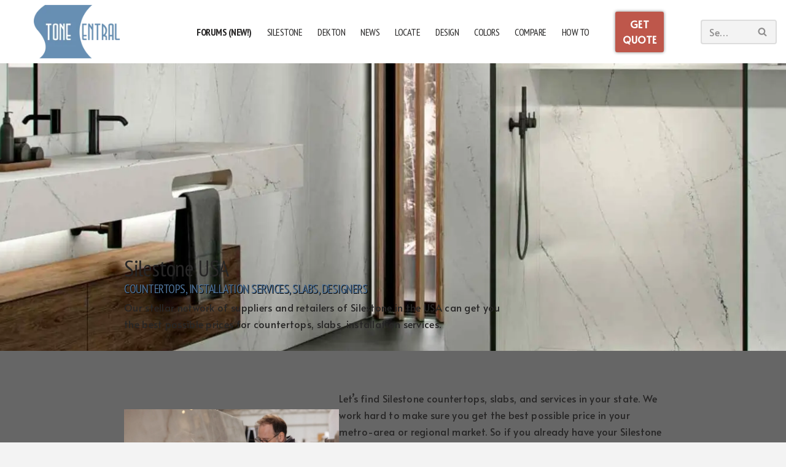

--- FILE ---
content_type: text/html; charset=UTF-8
request_url: https://www.sile-stone.com/usa/
body_size: 27329
content:
<!DOCTYPE html>
<html lang="en-US" prefix="og: https://ogp.me/ns#">

<head>
	
	<meta charset="UTF-8">
	<meta name="viewport" content="width=device-width, initial-scale=1, minimum-scale=1">
	<link rel="profile" href="https://gmpg.org/xfn/11">
		<script id="cookie-law-info-gcm-var-js">
var _ckyGcm = {"status":true,"default_settings":[{"analytics":"granted","advertisement":"granted","functional":"granted","necessary":"granted","ad_user_data":"granted","ad_personalization":"granted","regions":"All"}],"wait_for_update":2000,"url_passthrough":true,"ads_data_redaction":false}</script>
<script id="cookie-law-info-gcm-js" type="text/javascript" src="https://www.sile-stone.com/wp-content/plugins/cookie-law-info/lite/frontend/js/gcm.min.js"></script> <script id="cookieyes" type="text/javascript" src="https://cdn-cookieyes.com/client_data/a24fb2a5539ca4afe26b88e9/script.js"></script><!-- Google tag (gtag.js) consent mode dataLayer added by Site Kit -->
<script id="google_gtagjs-js-consent-mode-data-layer">
window.dataLayer = window.dataLayer || [];function gtag(){dataLayer.push(arguments);}
gtag('consent', 'default', {"ad_personalization":"denied","ad_storage":"denied","ad_user_data":"denied","analytics_storage":"denied","functionality_storage":"denied","security_storage":"denied","personalization_storage":"denied","region":["AT","BE","BG","CH","CY","CZ","DE","DK","EE","ES","FI","FR","GB","GR","HR","HU","IE","IS","IT","LI","LT","LU","LV","MT","NL","NO","PL","PT","RO","SE","SI","SK"],"wait_for_update":500});
window._googlesitekitConsentCategoryMap = {"statistics":["analytics_storage"],"marketing":["ad_storage","ad_user_data","ad_personalization"],"functional":["functionality_storage","security_storage"],"preferences":["personalization_storage"]};
window._googlesitekitConsents = {"ad_personalization":"denied","ad_storage":"denied","ad_user_data":"denied","analytics_storage":"denied","functionality_storage":"denied","security_storage":"denied","personalization_storage":"denied","region":["AT","BE","BG","CH","CY","CZ","DE","DK","EE","ES","FI","FR","GB","GR","HR","HU","IE","IS","IT","LI","LT","LU","LV","MT","NL","NO","PL","PT","RO","SE","SI","SK"],"wait_for_update":500};
</script>
<!-- End Google tag (gtag.js) consent mode dataLayer added by Site Kit -->
<title>Silestone USA &#10084; Countertops</title>
<meta name="description" content="Find the best suppliers of Silestone USA &#9989; for the latest Silestone quartz and lowest prices on new countertops, slabs, services"/>
<meta name="robots" content="follow, index, max-snippet:-1, max-video-preview:-1, max-image-preview:large"/>
<link rel="canonical" href="https://www.sile-stone.com/usa/" />
<meta property="og:locale" content="en_US" />
<meta property="og:type" content="article" />
<meta property="og:title" content="Silestone USA &#10084; Countertops" />
<meta property="og:description" content="Find the best suppliers of Silestone USA &#9989; for the latest Silestone quartz and lowest prices on new countertops, slabs, services" />
<meta property="og:url" content="https://www.sile-stone.com/usa/" />
<meta property="og:site_name" content="Silestone Quartz Countertops" />
<meta property="og:updated_time" content="2023-08-30T05:45:40-07:00" />
<meta property="og:image" content="https://www.sile-stone.com/images/silestone-US-768x461.webp" />
<meta property="og:image:secure_url" content="https://www.sile-stone.com/images/silestone-US-768x461.webp" />
<meta property="og:image:width" content="768" />
<meta property="og:image:height" content="461" />
<meta property="og:image:alt" content="Silestone U.S." />
<meta property="og:image:type" content="image/webp" />
<meta name="twitter:card" content="summary_large_image" />
<meta name="twitter:title" content="Silestone USA &#10084; Countertops" />
<meta name="twitter:description" content="Find the best suppliers of Silestone USA &#9989; for the latest Silestone quartz and lowest prices on new countertops, slabs, services" />
<meta name="twitter:image" content="https://www.sile-stone.com/images/silestone-US-768x461.webp" />
<meta name="twitter:label1" content="Time to read" />
<meta name="twitter:data1" content="2 minutes" />
<link rel="alternate" title="oEmbed (JSON)" type="application/json+oembed" href="https://www.sile-stone.com/wp-json/oembed/1.0/embed?url=https%3A%2F%2Fwww.sile-stone.com%2Fusa%2F" />
<link rel="alternate" title="oEmbed (XML)" type="text/xml+oembed" href="https://www.sile-stone.com/wp-json/oembed/1.0/embed?url=https%3A%2F%2Fwww.sile-stone.com%2Fusa%2F&#038;format=xml" />
<style id='wp-img-auto-sizes-contain-inline-css'>
img:is([sizes=auto i],[sizes^="auto," i]){contain-intrinsic-size:3000px 1500px}
/*# sourceURL=wp-img-auto-sizes-contain-inline-css */
</style>
<style id='wp-block-library-inline-css'>
:root{--wp-block-synced-color:#7a00df;--wp-block-synced-color--rgb:122,0,223;--wp-bound-block-color:var(--wp-block-synced-color);--wp-editor-canvas-background:#ddd;--wp-admin-theme-color:#007cba;--wp-admin-theme-color--rgb:0,124,186;--wp-admin-theme-color-darker-10:#006ba1;--wp-admin-theme-color-darker-10--rgb:0,107,160.5;--wp-admin-theme-color-darker-20:#005a87;--wp-admin-theme-color-darker-20--rgb:0,90,135;--wp-admin-border-width-focus:2px}@media (min-resolution:192dpi){:root{--wp-admin-border-width-focus:1.5px}}.wp-element-button{cursor:pointer}:root .has-very-light-gray-background-color{background-color:#eee}:root .has-very-dark-gray-background-color{background-color:#313131}:root .has-very-light-gray-color{color:#eee}:root .has-very-dark-gray-color{color:#313131}:root .has-vivid-green-cyan-to-vivid-cyan-blue-gradient-background{background:linear-gradient(135deg,#00d084,#0693e3)}:root .has-purple-crush-gradient-background{background:linear-gradient(135deg,#34e2e4,#4721fb 50%,#ab1dfe)}:root .has-hazy-dawn-gradient-background{background:linear-gradient(135deg,#faaca8,#dad0ec)}:root .has-subdued-olive-gradient-background{background:linear-gradient(135deg,#fafae1,#67a671)}:root .has-atomic-cream-gradient-background{background:linear-gradient(135deg,#fdd79a,#004a59)}:root .has-nightshade-gradient-background{background:linear-gradient(135deg,#330968,#31cdcf)}:root .has-midnight-gradient-background{background:linear-gradient(135deg,#020381,#2874fc)}:root{--wp--preset--font-size--normal:16px;--wp--preset--font-size--huge:42px}.has-regular-font-size{font-size:1em}.has-larger-font-size{font-size:2.625em}.has-normal-font-size{font-size:var(--wp--preset--font-size--normal)}.has-huge-font-size{font-size:var(--wp--preset--font-size--huge)}.has-text-align-center{text-align:center}.has-text-align-left{text-align:left}.has-text-align-right{text-align:right}.has-fit-text{white-space:nowrap!important}#end-resizable-editor-section{display:none}.aligncenter{clear:both}.items-justified-left{justify-content:flex-start}.items-justified-center{justify-content:center}.items-justified-right{justify-content:flex-end}.items-justified-space-between{justify-content:space-between}.screen-reader-text{border:0;clip-path:inset(50%);height:1px;margin:-1px;overflow:hidden;padding:0;position:absolute;width:1px;word-wrap:normal!important}.screen-reader-text:focus{background-color:#ddd;clip-path:none;color:#444;display:block;font-size:1em;height:auto;left:5px;line-height:normal;padding:15px 23px 14px;text-decoration:none;top:5px;width:auto;z-index:100000}html :where(.has-border-color){border-style:solid}html :where([style*=border-top-color]){border-top-style:solid}html :where([style*=border-right-color]){border-right-style:solid}html :where([style*=border-bottom-color]){border-bottom-style:solid}html :where([style*=border-left-color]){border-left-style:solid}html :where([style*=border-width]){border-style:solid}html :where([style*=border-top-width]){border-top-style:solid}html :where([style*=border-right-width]){border-right-style:solid}html :where([style*=border-bottom-width]){border-bottom-style:solid}html :where([style*=border-left-width]){border-left-style:solid}html :where(img[class*=wp-image-]){height:auto;max-width:100%}:where(figure){margin:0 0 1em}html :where(.is-position-sticky){--wp-admin--admin-bar--position-offset:var(--wp-admin--admin-bar--height,0px)}@media screen and (max-width:600px){html :where(.is-position-sticky){--wp-admin--admin-bar--position-offset:0px}}

/*# sourceURL=wp-block-library-inline-css */
</style><style id='wp-block-button-inline-css'>
.wp-block-button__link{align-content:center;box-sizing:border-box;cursor:pointer;display:inline-block;height:100%;text-align:center;word-break:break-word}.wp-block-button__link.aligncenter{text-align:center}.wp-block-button__link.alignright{text-align:right}:where(.wp-block-button__link){border-radius:9999px;box-shadow:none;padding:calc(.667em + 2px) calc(1.333em + 2px);text-decoration:none}.wp-block-button[style*=text-decoration] .wp-block-button__link{text-decoration:inherit}.wp-block-buttons>.wp-block-button.has-custom-width{max-width:none}.wp-block-buttons>.wp-block-button.has-custom-width .wp-block-button__link{width:100%}.wp-block-buttons>.wp-block-button.has-custom-font-size .wp-block-button__link{font-size:inherit}.wp-block-buttons>.wp-block-button.wp-block-button__width-25{width:calc(25% - var(--wp--style--block-gap, .5em)*.75)}.wp-block-buttons>.wp-block-button.wp-block-button__width-50{width:calc(50% - var(--wp--style--block-gap, .5em)*.5)}.wp-block-buttons>.wp-block-button.wp-block-button__width-75{width:calc(75% - var(--wp--style--block-gap, .5em)*.25)}.wp-block-buttons>.wp-block-button.wp-block-button__width-100{flex-basis:100%;width:100%}.wp-block-buttons.is-vertical>.wp-block-button.wp-block-button__width-25{width:25%}.wp-block-buttons.is-vertical>.wp-block-button.wp-block-button__width-50{width:50%}.wp-block-buttons.is-vertical>.wp-block-button.wp-block-button__width-75{width:75%}.wp-block-button.is-style-squared,.wp-block-button__link.wp-block-button.is-style-squared{border-radius:0}.wp-block-button.no-border-radius,.wp-block-button__link.no-border-radius{border-radius:0!important}:root :where(.wp-block-button .wp-block-button__link.is-style-outline),:root :where(.wp-block-button.is-style-outline>.wp-block-button__link){border:2px solid;padding:.667em 1.333em}:root :where(.wp-block-button .wp-block-button__link.is-style-outline:not(.has-text-color)),:root :where(.wp-block-button.is-style-outline>.wp-block-button__link:not(.has-text-color)){color:currentColor}:root :where(.wp-block-button .wp-block-button__link.is-style-outline:not(.has-background)),:root :where(.wp-block-button.is-style-outline>.wp-block-button__link:not(.has-background)){background-color:initial;background-image:none}
/*# sourceURL=https://www.sile-stone.com/wp-includes/blocks/button/style.min.css */
</style>
<style id='wp-block-cover-inline-css'>
.wp-block-cover,.wp-block-cover-image{align-items:center;background-position:50%;box-sizing:border-box;display:flex;justify-content:center;min-height:430px;overflow:hidden;overflow:clip;padding:1em;position:relative}.wp-block-cover .has-background-dim:not([class*=-background-color]),.wp-block-cover-image .has-background-dim:not([class*=-background-color]),.wp-block-cover-image.has-background-dim:not([class*=-background-color]),.wp-block-cover.has-background-dim:not([class*=-background-color]){background-color:#000}.wp-block-cover .has-background-dim.has-background-gradient,.wp-block-cover-image .has-background-dim.has-background-gradient{background-color:initial}.wp-block-cover-image.has-background-dim:before,.wp-block-cover.has-background-dim:before{background-color:inherit;content:""}.wp-block-cover .wp-block-cover__background,.wp-block-cover .wp-block-cover__gradient-background,.wp-block-cover-image .wp-block-cover__background,.wp-block-cover-image .wp-block-cover__gradient-background,.wp-block-cover-image.has-background-dim:not(.has-background-gradient):before,.wp-block-cover.has-background-dim:not(.has-background-gradient):before{bottom:0;left:0;opacity:.5;position:absolute;right:0;top:0}.wp-block-cover-image.has-background-dim.has-background-dim-10 .wp-block-cover__background,.wp-block-cover-image.has-background-dim.has-background-dim-10 .wp-block-cover__gradient-background,.wp-block-cover-image.has-background-dim.has-background-dim-10:not(.has-background-gradient):before,.wp-block-cover.has-background-dim.has-background-dim-10 .wp-block-cover__background,.wp-block-cover.has-background-dim.has-background-dim-10 .wp-block-cover__gradient-background,.wp-block-cover.has-background-dim.has-background-dim-10:not(.has-background-gradient):before{opacity:.1}.wp-block-cover-image.has-background-dim.has-background-dim-20 .wp-block-cover__background,.wp-block-cover-image.has-background-dim.has-background-dim-20 .wp-block-cover__gradient-background,.wp-block-cover-image.has-background-dim.has-background-dim-20:not(.has-background-gradient):before,.wp-block-cover.has-background-dim.has-background-dim-20 .wp-block-cover__background,.wp-block-cover.has-background-dim.has-background-dim-20 .wp-block-cover__gradient-background,.wp-block-cover.has-background-dim.has-background-dim-20:not(.has-background-gradient):before{opacity:.2}.wp-block-cover-image.has-background-dim.has-background-dim-30 .wp-block-cover__background,.wp-block-cover-image.has-background-dim.has-background-dim-30 .wp-block-cover__gradient-background,.wp-block-cover-image.has-background-dim.has-background-dim-30:not(.has-background-gradient):before,.wp-block-cover.has-background-dim.has-background-dim-30 .wp-block-cover__background,.wp-block-cover.has-background-dim.has-background-dim-30 .wp-block-cover__gradient-background,.wp-block-cover.has-background-dim.has-background-dim-30:not(.has-background-gradient):before{opacity:.3}.wp-block-cover-image.has-background-dim.has-background-dim-40 .wp-block-cover__background,.wp-block-cover-image.has-background-dim.has-background-dim-40 .wp-block-cover__gradient-background,.wp-block-cover-image.has-background-dim.has-background-dim-40:not(.has-background-gradient):before,.wp-block-cover.has-background-dim.has-background-dim-40 .wp-block-cover__background,.wp-block-cover.has-background-dim.has-background-dim-40 .wp-block-cover__gradient-background,.wp-block-cover.has-background-dim.has-background-dim-40:not(.has-background-gradient):before{opacity:.4}.wp-block-cover-image.has-background-dim.has-background-dim-50 .wp-block-cover__background,.wp-block-cover-image.has-background-dim.has-background-dim-50 .wp-block-cover__gradient-background,.wp-block-cover-image.has-background-dim.has-background-dim-50:not(.has-background-gradient):before,.wp-block-cover.has-background-dim.has-background-dim-50 .wp-block-cover__background,.wp-block-cover.has-background-dim.has-background-dim-50 .wp-block-cover__gradient-background,.wp-block-cover.has-background-dim.has-background-dim-50:not(.has-background-gradient):before{opacity:.5}.wp-block-cover-image.has-background-dim.has-background-dim-60 .wp-block-cover__background,.wp-block-cover-image.has-background-dim.has-background-dim-60 .wp-block-cover__gradient-background,.wp-block-cover-image.has-background-dim.has-background-dim-60:not(.has-background-gradient):before,.wp-block-cover.has-background-dim.has-background-dim-60 .wp-block-cover__background,.wp-block-cover.has-background-dim.has-background-dim-60 .wp-block-cover__gradient-background,.wp-block-cover.has-background-dim.has-background-dim-60:not(.has-background-gradient):before{opacity:.6}.wp-block-cover-image.has-background-dim.has-background-dim-70 .wp-block-cover__background,.wp-block-cover-image.has-background-dim.has-background-dim-70 .wp-block-cover__gradient-background,.wp-block-cover-image.has-background-dim.has-background-dim-70:not(.has-background-gradient):before,.wp-block-cover.has-background-dim.has-background-dim-70 .wp-block-cover__background,.wp-block-cover.has-background-dim.has-background-dim-70 .wp-block-cover__gradient-background,.wp-block-cover.has-background-dim.has-background-dim-70:not(.has-background-gradient):before{opacity:.7}.wp-block-cover-image.has-background-dim.has-background-dim-80 .wp-block-cover__background,.wp-block-cover-image.has-background-dim.has-background-dim-80 .wp-block-cover__gradient-background,.wp-block-cover-image.has-background-dim.has-background-dim-80:not(.has-background-gradient):before,.wp-block-cover.has-background-dim.has-background-dim-80 .wp-block-cover__background,.wp-block-cover.has-background-dim.has-background-dim-80 .wp-block-cover__gradient-background,.wp-block-cover.has-background-dim.has-background-dim-80:not(.has-background-gradient):before{opacity:.8}.wp-block-cover-image.has-background-dim.has-background-dim-90 .wp-block-cover__background,.wp-block-cover-image.has-background-dim.has-background-dim-90 .wp-block-cover__gradient-background,.wp-block-cover-image.has-background-dim.has-background-dim-90:not(.has-background-gradient):before,.wp-block-cover.has-background-dim.has-background-dim-90 .wp-block-cover__background,.wp-block-cover.has-background-dim.has-background-dim-90 .wp-block-cover__gradient-background,.wp-block-cover.has-background-dim.has-background-dim-90:not(.has-background-gradient):before{opacity:.9}.wp-block-cover-image.has-background-dim.has-background-dim-100 .wp-block-cover__background,.wp-block-cover-image.has-background-dim.has-background-dim-100 .wp-block-cover__gradient-background,.wp-block-cover-image.has-background-dim.has-background-dim-100:not(.has-background-gradient):before,.wp-block-cover.has-background-dim.has-background-dim-100 .wp-block-cover__background,.wp-block-cover.has-background-dim.has-background-dim-100 .wp-block-cover__gradient-background,.wp-block-cover.has-background-dim.has-background-dim-100:not(.has-background-gradient):before{opacity:1}.wp-block-cover .wp-block-cover__background.has-background-dim.has-background-dim-0,.wp-block-cover .wp-block-cover__gradient-background.has-background-dim.has-background-dim-0,.wp-block-cover-image .wp-block-cover__background.has-background-dim.has-background-dim-0,.wp-block-cover-image .wp-block-cover__gradient-background.has-background-dim.has-background-dim-0{opacity:0}.wp-block-cover .wp-block-cover__background.has-background-dim.has-background-dim-10,.wp-block-cover .wp-block-cover__gradient-background.has-background-dim.has-background-dim-10,.wp-block-cover-image .wp-block-cover__background.has-background-dim.has-background-dim-10,.wp-block-cover-image .wp-block-cover__gradient-background.has-background-dim.has-background-dim-10{opacity:.1}.wp-block-cover .wp-block-cover__background.has-background-dim.has-background-dim-20,.wp-block-cover .wp-block-cover__gradient-background.has-background-dim.has-background-dim-20,.wp-block-cover-image .wp-block-cover__background.has-background-dim.has-background-dim-20,.wp-block-cover-image .wp-block-cover__gradient-background.has-background-dim.has-background-dim-20{opacity:.2}.wp-block-cover .wp-block-cover__background.has-background-dim.has-background-dim-30,.wp-block-cover .wp-block-cover__gradient-background.has-background-dim.has-background-dim-30,.wp-block-cover-image .wp-block-cover__background.has-background-dim.has-background-dim-30,.wp-block-cover-image .wp-block-cover__gradient-background.has-background-dim.has-background-dim-30{opacity:.3}.wp-block-cover .wp-block-cover__background.has-background-dim.has-background-dim-40,.wp-block-cover .wp-block-cover__gradient-background.has-background-dim.has-background-dim-40,.wp-block-cover-image .wp-block-cover__background.has-background-dim.has-background-dim-40,.wp-block-cover-image .wp-block-cover__gradient-background.has-background-dim.has-background-dim-40{opacity:.4}.wp-block-cover .wp-block-cover__background.has-background-dim.has-background-dim-50,.wp-block-cover .wp-block-cover__gradient-background.has-background-dim.has-background-dim-50,.wp-block-cover-image .wp-block-cover__background.has-background-dim.has-background-dim-50,.wp-block-cover-image .wp-block-cover__gradient-background.has-background-dim.has-background-dim-50{opacity:.5}.wp-block-cover .wp-block-cover__background.has-background-dim.has-background-dim-60,.wp-block-cover .wp-block-cover__gradient-background.has-background-dim.has-background-dim-60,.wp-block-cover-image .wp-block-cover__background.has-background-dim.has-background-dim-60,.wp-block-cover-image .wp-block-cover__gradient-background.has-background-dim.has-background-dim-60{opacity:.6}.wp-block-cover .wp-block-cover__background.has-background-dim.has-background-dim-70,.wp-block-cover .wp-block-cover__gradient-background.has-background-dim.has-background-dim-70,.wp-block-cover-image .wp-block-cover__background.has-background-dim.has-background-dim-70,.wp-block-cover-image .wp-block-cover__gradient-background.has-background-dim.has-background-dim-70{opacity:.7}.wp-block-cover .wp-block-cover__background.has-background-dim.has-background-dim-80,.wp-block-cover .wp-block-cover__gradient-background.has-background-dim.has-background-dim-80,.wp-block-cover-image .wp-block-cover__background.has-background-dim.has-background-dim-80,.wp-block-cover-image .wp-block-cover__gradient-background.has-background-dim.has-background-dim-80{opacity:.8}.wp-block-cover .wp-block-cover__background.has-background-dim.has-background-dim-90,.wp-block-cover .wp-block-cover__gradient-background.has-background-dim.has-background-dim-90,.wp-block-cover-image .wp-block-cover__background.has-background-dim.has-background-dim-90,.wp-block-cover-image .wp-block-cover__gradient-background.has-background-dim.has-background-dim-90{opacity:.9}.wp-block-cover .wp-block-cover__background.has-background-dim.has-background-dim-100,.wp-block-cover .wp-block-cover__gradient-background.has-background-dim.has-background-dim-100,.wp-block-cover-image .wp-block-cover__background.has-background-dim.has-background-dim-100,.wp-block-cover-image .wp-block-cover__gradient-background.has-background-dim.has-background-dim-100{opacity:1}.wp-block-cover-image.alignleft,.wp-block-cover-image.alignright,.wp-block-cover.alignleft,.wp-block-cover.alignright{max-width:420px;width:100%}.wp-block-cover-image.aligncenter,.wp-block-cover-image.alignleft,.wp-block-cover-image.alignright,.wp-block-cover.aligncenter,.wp-block-cover.alignleft,.wp-block-cover.alignright{display:flex}.wp-block-cover .wp-block-cover__inner-container,.wp-block-cover-image .wp-block-cover__inner-container{color:inherit;position:relative;width:100%}.wp-block-cover-image.is-position-top-left,.wp-block-cover.is-position-top-left{align-items:flex-start;justify-content:flex-start}.wp-block-cover-image.is-position-top-center,.wp-block-cover.is-position-top-center{align-items:flex-start;justify-content:center}.wp-block-cover-image.is-position-top-right,.wp-block-cover.is-position-top-right{align-items:flex-start;justify-content:flex-end}.wp-block-cover-image.is-position-center-left,.wp-block-cover.is-position-center-left{align-items:center;justify-content:flex-start}.wp-block-cover-image.is-position-center-center,.wp-block-cover.is-position-center-center{align-items:center;justify-content:center}.wp-block-cover-image.is-position-center-right,.wp-block-cover.is-position-center-right{align-items:center;justify-content:flex-end}.wp-block-cover-image.is-position-bottom-left,.wp-block-cover.is-position-bottom-left{align-items:flex-end;justify-content:flex-start}.wp-block-cover-image.is-position-bottom-center,.wp-block-cover.is-position-bottom-center{align-items:flex-end;justify-content:center}.wp-block-cover-image.is-position-bottom-right,.wp-block-cover.is-position-bottom-right{align-items:flex-end;justify-content:flex-end}.wp-block-cover-image.has-custom-content-position.has-custom-content-position .wp-block-cover__inner-container,.wp-block-cover.has-custom-content-position.has-custom-content-position .wp-block-cover__inner-container{margin:0}.wp-block-cover-image.has-custom-content-position.has-custom-content-position.is-position-bottom-left .wp-block-cover__inner-container,.wp-block-cover-image.has-custom-content-position.has-custom-content-position.is-position-bottom-right .wp-block-cover__inner-container,.wp-block-cover-image.has-custom-content-position.has-custom-content-position.is-position-center-left .wp-block-cover__inner-container,.wp-block-cover-image.has-custom-content-position.has-custom-content-position.is-position-center-right .wp-block-cover__inner-container,.wp-block-cover-image.has-custom-content-position.has-custom-content-position.is-position-top-left .wp-block-cover__inner-container,.wp-block-cover-image.has-custom-content-position.has-custom-content-position.is-position-top-right .wp-block-cover__inner-container,.wp-block-cover.has-custom-content-position.has-custom-content-position.is-position-bottom-left .wp-block-cover__inner-container,.wp-block-cover.has-custom-content-position.has-custom-content-position.is-position-bottom-right .wp-block-cover__inner-container,.wp-block-cover.has-custom-content-position.has-custom-content-position.is-position-center-left .wp-block-cover__inner-container,.wp-block-cover.has-custom-content-position.has-custom-content-position.is-position-center-right .wp-block-cover__inner-container,.wp-block-cover.has-custom-content-position.has-custom-content-position.is-position-top-left .wp-block-cover__inner-container,.wp-block-cover.has-custom-content-position.has-custom-content-position.is-position-top-right .wp-block-cover__inner-container{margin:0;width:auto}.wp-block-cover .wp-block-cover__image-background,.wp-block-cover video.wp-block-cover__video-background,.wp-block-cover-image .wp-block-cover__image-background,.wp-block-cover-image video.wp-block-cover__video-background{border:none;bottom:0;box-shadow:none;height:100%;left:0;margin:0;max-height:none;max-width:none;object-fit:cover;outline:none;padding:0;position:absolute;right:0;top:0;width:100%}.wp-block-cover-image.has-parallax,.wp-block-cover.has-parallax,.wp-block-cover__image-background.has-parallax,video.wp-block-cover__video-background.has-parallax{background-attachment:fixed;background-repeat:no-repeat;background-size:cover}@supports (-webkit-touch-callout:inherit){.wp-block-cover-image.has-parallax,.wp-block-cover.has-parallax,.wp-block-cover__image-background.has-parallax,video.wp-block-cover__video-background.has-parallax{background-attachment:scroll}}@media (prefers-reduced-motion:reduce){.wp-block-cover-image.has-parallax,.wp-block-cover.has-parallax,.wp-block-cover__image-background.has-parallax,video.wp-block-cover__video-background.has-parallax{background-attachment:scroll}}.wp-block-cover-image.is-repeated,.wp-block-cover.is-repeated,.wp-block-cover__image-background.is-repeated,video.wp-block-cover__video-background.is-repeated{background-repeat:repeat;background-size:auto}.wp-block-cover-image-text,.wp-block-cover-image-text a,.wp-block-cover-image-text a:active,.wp-block-cover-image-text a:focus,.wp-block-cover-image-text a:hover,.wp-block-cover-text,.wp-block-cover-text a,.wp-block-cover-text a:active,.wp-block-cover-text a:focus,.wp-block-cover-text a:hover,section.wp-block-cover-image h2,section.wp-block-cover-image h2 a,section.wp-block-cover-image h2 a:active,section.wp-block-cover-image h2 a:focus,section.wp-block-cover-image h2 a:hover{color:#fff}.wp-block-cover-image .wp-block-cover.has-left-content{justify-content:flex-start}.wp-block-cover-image .wp-block-cover.has-right-content{justify-content:flex-end}.wp-block-cover-image.has-left-content .wp-block-cover-image-text,.wp-block-cover.has-left-content .wp-block-cover-text,section.wp-block-cover-image.has-left-content>h2{margin-left:0;text-align:left}.wp-block-cover-image.has-right-content .wp-block-cover-image-text,.wp-block-cover.has-right-content .wp-block-cover-text,section.wp-block-cover-image.has-right-content>h2{margin-right:0;text-align:right}.wp-block-cover .wp-block-cover-text,.wp-block-cover-image .wp-block-cover-image-text,section.wp-block-cover-image>h2{font-size:2em;line-height:1.25;margin-bottom:0;max-width:840px;padding:.44em;text-align:center;z-index:1}:where(.wp-block-cover-image:not(.has-text-color)),:where(.wp-block-cover:not(.has-text-color)){color:#fff}:where(.wp-block-cover-image.is-light:not(.has-text-color)),:where(.wp-block-cover.is-light:not(.has-text-color)){color:#000}:root :where(.wp-block-cover h1:not(.has-text-color)),:root :where(.wp-block-cover h2:not(.has-text-color)),:root :where(.wp-block-cover h3:not(.has-text-color)),:root :where(.wp-block-cover h4:not(.has-text-color)),:root :where(.wp-block-cover h5:not(.has-text-color)),:root :where(.wp-block-cover h6:not(.has-text-color)),:root :where(.wp-block-cover p:not(.has-text-color)){color:inherit}body:not(.editor-styles-wrapper) .wp-block-cover:not(.wp-block-cover:has(.wp-block-cover__background+.wp-block-cover__inner-container)) .wp-block-cover__image-background,body:not(.editor-styles-wrapper) .wp-block-cover:not(.wp-block-cover:has(.wp-block-cover__background+.wp-block-cover__inner-container)) .wp-block-cover__video-background{z-index:0}body:not(.editor-styles-wrapper) .wp-block-cover:not(.wp-block-cover:has(.wp-block-cover__background+.wp-block-cover__inner-container)) .wp-block-cover__background,body:not(.editor-styles-wrapper) .wp-block-cover:not(.wp-block-cover:has(.wp-block-cover__background+.wp-block-cover__inner-container)) .wp-block-cover__gradient-background,body:not(.editor-styles-wrapper) .wp-block-cover:not(.wp-block-cover:has(.wp-block-cover__background+.wp-block-cover__inner-container)) .wp-block-cover__inner-container,body:not(.editor-styles-wrapper) .wp-block-cover:not(.wp-block-cover:has(.wp-block-cover__background+.wp-block-cover__inner-container)).has-background-dim:not(.has-background-gradient):before{z-index:1}.has-modal-open body:not(.editor-styles-wrapper) .wp-block-cover:not(.wp-block-cover:has(.wp-block-cover__background+.wp-block-cover__inner-container)) .wp-block-cover__inner-container{z-index:auto}
/*# sourceURL=https://www.sile-stone.com/wp-includes/blocks/cover/style.min.css */
</style>
<style id='wp-block-heading-inline-css'>
h1:where(.wp-block-heading).has-background,h2:where(.wp-block-heading).has-background,h3:where(.wp-block-heading).has-background,h4:where(.wp-block-heading).has-background,h5:where(.wp-block-heading).has-background,h6:where(.wp-block-heading).has-background{padding:1.25em 2.375em}h1.has-text-align-left[style*=writing-mode]:where([style*=vertical-lr]),h1.has-text-align-right[style*=writing-mode]:where([style*=vertical-rl]),h2.has-text-align-left[style*=writing-mode]:where([style*=vertical-lr]),h2.has-text-align-right[style*=writing-mode]:where([style*=vertical-rl]),h3.has-text-align-left[style*=writing-mode]:where([style*=vertical-lr]),h3.has-text-align-right[style*=writing-mode]:where([style*=vertical-rl]),h4.has-text-align-left[style*=writing-mode]:where([style*=vertical-lr]),h4.has-text-align-right[style*=writing-mode]:where([style*=vertical-rl]),h5.has-text-align-left[style*=writing-mode]:where([style*=vertical-lr]),h5.has-text-align-right[style*=writing-mode]:where([style*=vertical-rl]),h6.has-text-align-left[style*=writing-mode]:where([style*=vertical-lr]),h6.has-text-align-right[style*=writing-mode]:where([style*=vertical-rl]){rotate:180deg}
/*# sourceURL=https://www.sile-stone.com/wp-includes/blocks/heading/style.min.css */
</style>
<style id='wp-block-image-inline-css'>
.wp-block-image>a,.wp-block-image>figure>a{display:inline-block}.wp-block-image img{box-sizing:border-box;height:auto;max-width:100%;vertical-align:bottom}@media not (prefers-reduced-motion){.wp-block-image img.hide{visibility:hidden}.wp-block-image img.show{animation:show-content-image .4s}}.wp-block-image[style*=border-radius] img,.wp-block-image[style*=border-radius]>a{border-radius:inherit}.wp-block-image.has-custom-border img{box-sizing:border-box}.wp-block-image.aligncenter{text-align:center}.wp-block-image.alignfull>a,.wp-block-image.alignwide>a{width:100%}.wp-block-image.alignfull img,.wp-block-image.alignwide img{height:auto;width:100%}.wp-block-image .aligncenter,.wp-block-image .alignleft,.wp-block-image .alignright,.wp-block-image.aligncenter,.wp-block-image.alignleft,.wp-block-image.alignright{display:table}.wp-block-image .aligncenter>figcaption,.wp-block-image .alignleft>figcaption,.wp-block-image .alignright>figcaption,.wp-block-image.aligncenter>figcaption,.wp-block-image.alignleft>figcaption,.wp-block-image.alignright>figcaption{caption-side:bottom;display:table-caption}.wp-block-image .alignleft{float:left;margin:.5em 1em .5em 0}.wp-block-image .alignright{float:right;margin:.5em 0 .5em 1em}.wp-block-image .aligncenter{margin-left:auto;margin-right:auto}.wp-block-image :where(figcaption){margin-bottom:1em;margin-top:.5em}.wp-block-image.is-style-circle-mask img{border-radius:9999px}@supports ((-webkit-mask-image:none) or (mask-image:none)) or (-webkit-mask-image:none){.wp-block-image.is-style-circle-mask img{border-radius:0;-webkit-mask-image:url('data:image/svg+xml;utf8,<svg viewBox="0 0 100 100" xmlns="http://www.w3.org/2000/svg"><circle cx="50" cy="50" r="50"/></svg>');mask-image:url('data:image/svg+xml;utf8,<svg viewBox="0 0 100 100" xmlns="http://www.w3.org/2000/svg"><circle cx="50" cy="50" r="50"/></svg>');mask-mode:alpha;-webkit-mask-position:center;mask-position:center;-webkit-mask-repeat:no-repeat;mask-repeat:no-repeat;-webkit-mask-size:contain;mask-size:contain}}:root :where(.wp-block-image.is-style-rounded img,.wp-block-image .is-style-rounded img){border-radius:9999px}.wp-block-image figure{margin:0}.wp-lightbox-container{display:flex;flex-direction:column;position:relative}.wp-lightbox-container img{cursor:zoom-in}.wp-lightbox-container img:hover+button{opacity:1}.wp-lightbox-container button{align-items:center;backdrop-filter:blur(16px) saturate(180%);background-color:#5a5a5a40;border:none;border-radius:4px;cursor:zoom-in;display:flex;height:20px;justify-content:center;opacity:0;padding:0;position:absolute;right:16px;text-align:center;top:16px;width:20px;z-index:100}@media not (prefers-reduced-motion){.wp-lightbox-container button{transition:opacity .2s ease}}.wp-lightbox-container button:focus-visible{outline:3px auto #5a5a5a40;outline:3px auto -webkit-focus-ring-color;outline-offset:3px}.wp-lightbox-container button:hover{cursor:pointer;opacity:1}.wp-lightbox-container button:focus{opacity:1}.wp-lightbox-container button:focus,.wp-lightbox-container button:hover,.wp-lightbox-container button:not(:hover):not(:active):not(.has-background){background-color:#5a5a5a40;border:none}.wp-lightbox-overlay{box-sizing:border-box;cursor:zoom-out;height:100vh;left:0;overflow:hidden;position:fixed;top:0;visibility:hidden;width:100%;z-index:100000}.wp-lightbox-overlay .close-button{align-items:center;cursor:pointer;display:flex;justify-content:center;min-height:40px;min-width:40px;padding:0;position:absolute;right:calc(env(safe-area-inset-right) + 16px);top:calc(env(safe-area-inset-top) + 16px);z-index:5000000}.wp-lightbox-overlay .close-button:focus,.wp-lightbox-overlay .close-button:hover,.wp-lightbox-overlay .close-button:not(:hover):not(:active):not(.has-background){background:none;border:none}.wp-lightbox-overlay .lightbox-image-container{height:var(--wp--lightbox-container-height);left:50%;overflow:hidden;position:absolute;top:50%;transform:translate(-50%,-50%);transform-origin:top left;width:var(--wp--lightbox-container-width);z-index:9999999999}.wp-lightbox-overlay .wp-block-image{align-items:center;box-sizing:border-box;display:flex;height:100%;justify-content:center;margin:0;position:relative;transform-origin:0 0;width:100%;z-index:3000000}.wp-lightbox-overlay .wp-block-image img{height:var(--wp--lightbox-image-height);min-height:var(--wp--lightbox-image-height);min-width:var(--wp--lightbox-image-width);width:var(--wp--lightbox-image-width)}.wp-lightbox-overlay .wp-block-image figcaption{display:none}.wp-lightbox-overlay button{background:none;border:none}.wp-lightbox-overlay .scrim{background-color:#fff;height:100%;opacity:.9;position:absolute;width:100%;z-index:2000000}.wp-lightbox-overlay.active{visibility:visible}@media not (prefers-reduced-motion){.wp-lightbox-overlay.active{animation:turn-on-visibility .25s both}.wp-lightbox-overlay.active img{animation:turn-on-visibility .35s both}.wp-lightbox-overlay.show-closing-animation:not(.active){animation:turn-off-visibility .35s both}.wp-lightbox-overlay.show-closing-animation:not(.active) img{animation:turn-off-visibility .25s both}.wp-lightbox-overlay.zoom.active{animation:none;opacity:1;visibility:visible}.wp-lightbox-overlay.zoom.active .lightbox-image-container{animation:lightbox-zoom-in .4s}.wp-lightbox-overlay.zoom.active .lightbox-image-container img{animation:none}.wp-lightbox-overlay.zoom.active .scrim{animation:turn-on-visibility .4s forwards}.wp-lightbox-overlay.zoom.show-closing-animation:not(.active){animation:none}.wp-lightbox-overlay.zoom.show-closing-animation:not(.active) .lightbox-image-container{animation:lightbox-zoom-out .4s}.wp-lightbox-overlay.zoom.show-closing-animation:not(.active) .lightbox-image-container img{animation:none}.wp-lightbox-overlay.zoom.show-closing-animation:not(.active) .scrim{animation:turn-off-visibility .4s forwards}}@keyframes show-content-image{0%{visibility:hidden}99%{visibility:hidden}to{visibility:visible}}@keyframes turn-on-visibility{0%{opacity:0}to{opacity:1}}@keyframes turn-off-visibility{0%{opacity:1;visibility:visible}99%{opacity:0;visibility:visible}to{opacity:0;visibility:hidden}}@keyframes lightbox-zoom-in{0%{transform:translate(calc((-100vw + var(--wp--lightbox-scrollbar-width))/2 + var(--wp--lightbox-initial-left-position)),calc(-50vh + var(--wp--lightbox-initial-top-position))) scale(var(--wp--lightbox-scale))}to{transform:translate(-50%,-50%) scale(1)}}@keyframes lightbox-zoom-out{0%{transform:translate(-50%,-50%) scale(1);visibility:visible}99%{visibility:visible}to{transform:translate(calc((-100vw + var(--wp--lightbox-scrollbar-width))/2 + var(--wp--lightbox-initial-left-position)),calc(-50vh + var(--wp--lightbox-initial-top-position))) scale(var(--wp--lightbox-scale));visibility:hidden}}
/*# sourceURL=https://www.sile-stone.com/wp-includes/blocks/image/style.min.css */
</style>
<style id='wp-block-buttons-inline-css'>
.wp-block-buttons{box-sizing:border-box}.wp-block-buttons.is-vertical{flex-direction:column}.wp-block-buttons.is-vertical>.wp-block-button:last-child{margin-bottom:0}.wp-block-buttons>.wp-block-button{display:inline-block;margin:0}.wp-block-buttons.is-content-justification-left{justify-content:flex-start}.wp-block-buttons.is-content-justification-left.is-vertical{align-items:flex-start}.wp-block-buttons.is-content-justification-center{justify-content:center}.wp-block-buttons.is-content-justification-center.is-vertical{align-items:center}.wp-block-buttons.is-content-justification-right{justify-content:flex-end}.wp-block-buttons.is-content-justification-right.is-vertical{align-items:flex-end}.wp-block-buttons.is-content-justification-space-between{justify-content:space-between}.wp-block-buttons.aligncenter{text-align:center}.wp-block-buttons:not(.is-content-justification-space-between,.is-content-justification-right,.is-content-justification-left,.is-content-justification-center) .wp-block-button.aligncenter{margin-left:auto;margin-right:auto;width:100%}.wp-block-buttons[style*=text-decoration] .wp-block-button,.wp-block-buttons[style*=text-decoration] .wp-block-button__link{text-decoration:inherit}.wp-block-buttons.has-custom-font-size .wp-block-button__link{font-size:inherit}.wp-block-buttons .wp-block-button__link{width:100%}.wp-block-button.aligncenter{text-align:center}
/*# sourceURL=https://www.sile-stone.com/wp-includes/blocks/buttons/style.min.css */
</style>
<style id='wp-block-columns-inline-css'>
.wp-block-columns{box-sizing:border-box;display:flex;flex-wrap:wrap!important}@media (min-width:782px){.wp-block-columns{flex-wrap:nowrap!important}}.wp-block-columns{align-items:normal!important}.wp-block-columns.are-vertically-aligned-top{align-items:flex-start}.wp-block-columns.are-vertically-aligned-center{align-items:center}.wp-block-columns.are-vertically-aligned-bottom{align-items:flex-end}@media (max-width:781px){.wp-block-columns:not(.is-not-stacked-on-mobile)>.wp-block-column{flex-basis:100%!important}}@media (min-width:782px){.wp-block-columns:not(.is-not-stacked-on-mobile)>.wp-block-column{flex-basis:0;flex-grow:1}.wp-block-columns:not(.is-not-stacked-on-mobile)>.wp-block-column[style*=flex-basis]{flex-grow:0}}.wp-block-columns.is-not-stacked-on-mobile{flex-wrap:nowrap!important}.wp-block-columns.is-not-stacked-on-mobile>.wp-block-column{flex-basis:0;flex-grow:1}.wp-block-columns.is-not-stacked-on-mobile>.wp-block-column[style*=flex-basis]{flex-grow:0}:where(.wp-block-columns){margin-bottom:1.75em}:where(.wp-block-columns.has-background){padding:1.25em 2.375em}.wp-block-column{flex-grow:1;min-width:0;overflow-wrap:break-word;word-break:break-word}.wp-block-column.is-vertically-aligned-top{align-self:flex-start}.wp-block-column.is-vertically-aligned-center{align-self:center}.wp-block-column.is-vertically-aligned-bottom{align-self:flex-end}.wp-block-column.is-vertically-aligned-stretch{align-self:stretch}.wp-block-column.is-vertically-aligned-bottom,.wp-block-column.is-vertically-aligned-center,.wp-block-column.is-vertically-aligned-top{width:100%}
/*# sourceURL=https://www.sile-stone.com/wp-includes/blocks/columns/style.min.css */
</style>
<style id='wp-block-paragraph-inline-css'>
.is-small-text{font-size:.875em}.is-regular-text{font-size:1em}.is-large-text{font-size:2.25em}.is-larger-text{font-size:3em}.has-drop-cap:not(:focus):first-letter{float:left;font-size:8.4em;font-style:normal;font-weight:100;line-height:.68;margin:.05em .1em 0 0;text-transform:uppercase}body.rtl .has-drop-cap:not(:focus):first-letter{float:none;margin-left:.1em}p.has-drop-cap.has-background{overflow:hidden}:root :where(p.has-background){padding:1.25em 2.375em}:where(p.has-text-color:not(.has-link-color)) a{color:inherit}p.has-text-align-left[style*="writing-mode:vertical-lr"],p.has-text-align-right[style*="writing-mode:vertical-rl"]{rotate:180deg}
/*# sourceURL=https://www.sile-stone.com/wp-includes/blocks/paragraph/style.min.css */
</style>
<style id='wp-block-spacer-inline-css'>
.wp-block-spacer{clear:both}
/*# sourceURL=https://www.sile-stone.com/wp-includes/blocks/spacer/style.min.css */
</style>
<style id='global-styles-inline-css'>
:root{--wp--preset--aspect-ratio--square: 1;--wp--preset--aspect-ratio--4-3: 4/3;--wp--preset--aspect-ratio--3-4: 3/4;--wp--preset--aspect-ratio--3-2: 3/2;--wp--preset--aspect-ratio--2-3: 2/3;--wp--preset--aspect-ratio--16-9: 16/9;--wp--preset--aspect-ratio--9-16: 9/16;--wp--preset--color--black: #000000;--wp--preset--color--cyan-bluish-gray: #abb8c3;--wp--preset--color--white: #ffffff;--wp--preset--color--pale-pink: #f78da7;--wp--preset--color--vivid-red: #cf2e2e;--wp--preset--color--luminous-vivid-orange: #ff6900;--wp--preset--color--luminous-vivid-amber: #fcb900;--wp--preset--color--light-green-cyan: #7bdcb5;--wp--preset--color--vivid-green-cyan: #00d084;--wp--preset--color--pale-cyan-blue: #8ed1fc;--wp--preset--color--vivid-cyan-blue: #0693e3;--wp--preset--color--vivid-purple: #9b51e0;--wp--preset--color--neve-link-color: var(--nv-primary-accent);--wp--preset--color--neve-link-hover-color: var(--nv-secondary-accent);--wp--preset--color--nv-site-bg: var(--nv-site-bg);--wp--preset--color--nv-light-bg: var(--nv-light-bg);--wp--preset--color--nv-dark-bg: var(--nv-dark-bg);--wp--preset--color--neve-text-color: var(--nv-text-color);--wp--preset--color--nv-text-dark-bg: var(--nv-text-dark-bg);--wp--preset--color--nv-c-1: var(--nv-c-1);--wp--preset--color--nv-c-2: var(--nv-c-2);--wp--preset--gradient--vivid-cyan-blue-to-vivid-purple: linear-gradient(135deg,rgb(6,147,227) 0%,rgb(155,81,224) 100%);--wp--preset--gradient--light-green-cyan-to-vivid-green-cyan: linear-gradient(135deg,rgb(122,220,180) 0%,rgb(0,208,130) 100%);--wp--preset--gradient--luminous-vivid-amber-to-luminous-vivid-orange: linear-gradient(135deg,rgb(252,185,0) 0%,rgb(255,105,0) 100%);--wp--preset--gradient--luminous-vivid-orange-to-vivid-red: linear-gradient(135deg,rgb(255,105,0) 0%,rgb(207,46,46) 100%);--wp--preset--gradient--very-light-gray-to-cyan-bluish-gray: linear-gradient(135deg,rgb(238,238,238) 0%,rgb(169,184,195) 100%);--wp--preset--gradient--cool-to-warm-spectrum: linear-gradient(135deg,rgb(74,234,220) 0%,rgb(151,120,209) 20%,rgb(207,42,186) 40%,rgb(238,44,130) 60%,rgb(251,105,98) 80%,rgb(254,248,76) 100%);--wp--preset--gradient--blush-light-purple: linear-gradient(135deg,rgb(255,206,236) 0%,rgb(152,150,240) 100%);--wp--preset--gradient--blush-bordeaux: linear-gradient(135deg,rgb(254,205,165) 0%,rgb(254,45,45) 50%,rgb(107,0,62) 100%);--wp--preset--gradient--luminous-dusk: linear-gradient(135deg,rgb(255,203,112) 0%,rgb(199,81,192) 50%,rgb(65,88,208) 100%);--wp--preset--gradient--pale-ocean: linear-gradient(135deg,rgb(255,245,203) 0%,rgb(182,227,212) 50%,rgb(51,167,181) 100%);--wp--preset--gradient--electric-grass: linear-gradient(135deg,rgb(202,248,128) 0%,rgb(113,206,126) 100%);--wp--preset--gradient--midnight: linear-gradient(135deg,rgb(2,3,129) 0%,rgb(40,116,252) 100%);--wp--preset--font-size--small: 13px;--wp--preset--font-size--medium: 20px;--wp--preset--font-size--large: 36px;--wp--preset--font-size--x-large: 42px;--wp--preset--spacing--20: 0.44rem;--wp--preset--spacing--30: 0.67rem;--wp--preset--spacing--40: 1rem;--wp--preset--spacing--50: 1.5rem;--wp--preset--spacing--60: 2.25rem;--wp--preset--spacing--70: 3.38rem;--wp--preset--spacing--80: 5.06rem;--wp--preset--shadow--natural: 6px 6px 9px rgba(0, 0, 0, 0.2);--wp--preset--shadow--deep: 12px 12px 50px rgba(0, 0, 0, 0.4);--wp--preset--shadow--sharp: 6px 6px 0px rgba(0, 0, 0, 0.2);--wp--preset--shadow--outlined: 6px 6px 0px -3px rgb(255, 255, 255), 6px 6px rgb(0, 0, 0);--wp--preset--shadow--crisp: 6px 6px 0px rgb(0, 0, 0);}:where(.is-layout-flex){gap: 0.5em;}:where(.is-layout-grid){gap: 0.5em;}body .is-layout-flex{display: flex;}.is-layout-flex{flex-wrap: wrap;align-items: center;}.is-layout-flex > :is(*, div){margin: 0;}body .is-layout-grid{display: grid;}.is-layout-grid > :is(*, div){margin: 0;}:where(.wp-block-columns.is-layout-flex){gap: 2em;}:where(.wp-block-columns.is-layout-grid){gap: 2em;}:where(.wp-block-post-template.is-layout-flex){gap: 1.25em;}:where(.wp-block-post-template.is-layout-grid){gap: 1.25em;}.has-black-color{color: var(--wp--preset--color--black) !important;}.has-cyan-bluish-gray-color{color: var(--wp--preset--color--cyan-bluish-gray) !important;}.has-white-color{color: var(--wp--preset--color--white) !important;}.has-pale-pink-color{color: var(--wp--preset--color--pale-pink) !important;}.has-vivid-red-color{color: var(--wp--preset--color--vivid-red) !important;}.has-luminous-vivid-orange-color{color: var(--wp--preset--color--luminous-vivid-orange) !important;}.has-luminous-vivid-amber-color{color: var(--wp--preset--color--luminous-vivid-amber) !important;}.has-light-green-cyan-color{color: var(--wp--preset--color--light-green-cyan) !important;}.has-vivid-green-cyan-color{color: var(--wp--preset--color--vivid-green-cyan) !important;}.has-pale-cyan-blue-color{color: var(--wp--preset--color--pale-cyan-blue) !important;}.has-vivid-cyan-blue-color{color: var(--wp--preset--color--vivid-cyan-blue) !important;}.has-vivid-purple-color{color: var(--wp--preset--color--vivid-purple) !important;}.has-neve-link-color-color{color: var(--wp--preset--color--neve-link-color) !important;}.has-neve-link-hover-color-color{color: var(--wp--preset--color--neve-link-hover-color) !important;}.has-nv-site-bg-color{color: var(--wp--preset--color--nv-site-bg) !important;}.has-nv-light-bg-color{color: var(--wp--preset--color--nv-light-bg) !important;}.has-nv-dark-bg-color{color: var(--wp--preset--color--nv-dark-bg) !important;}.has-neve-text-color-color{color: var(--wp--preset--color--neve-text-color) !important;}.has-nv-text-dark-bg-color{color: var(--wp--preset--color--nv-text-dark-bg) !important;}.has-nv-c-1-color{color: var(--wp--preset--color--nv-c-1) !important;}.has-nv-c-2-color{color: var(--wp--preset--color--nv-c-2) !important;}.has-black-background-color{background-color: var(--wp--preset--color--black) !important;}.has-cyan-bluish-gray-background-color{background-color: var(--wp--preset--color--cyan-bluish-gray) !important;}.has-white-background-color{background-color: var(--wp--preset--color--white) !important;}.has-pale-pink-background-color{background-color: var(--wp--preset--color--pale-pink) !important;}.has-vivid-red-background-color{background-color: var(--wp--preset--color--vivid-red) !important;}.has-luminous-vivid-orange-background-color{background-color: var(--wp--preset--color--luminous-vivid-orange) !important;}.has-luminous-vivid-amber-background-color{background-color: var(--wp--preset--color--luminous-vivid-amber) !important;}.has-light-green-cyan-background-color{background-color: var(--wp--preset--color--light-green-cyan) !important;}.has-vivid-green-cyan-background-color{background-color: var(--wp--preset--color--vivid-green-cyan) !important;}.has-pale-cyan-blue-background-color{background-color: var(--wp--preset--color--pale-cyan-blue) !important;}.has-vivid-cyan-blue-background-color{background-color: var(--wp--preset--color--vivid-cyan-blue) !important;}.has-vivid-purple-background-color{background-color: var(--wp--preset--color--vivid-purple) !important;}.has-neve-link-color-background-color{background-color: var(--wp--preset--color--neve-link-color) !important;}.has-neve-link-hover-color-background-color{background-color: var(--wp--preset--color--neve-link-hover-color) !important;}.has-nv-site-bg-background-color{background-color: var(--wp--preset--color--nv-site-bg) !important;}.has-nv-light-bg-background-color{background-color: var(--wp--preset--color--nv-light-bg) !important;}.has-nv-dark-bg-background-color{background-color: var(--wp--preset--color--nv-dark-bg) !important;}.has-neve-text-color-background-color{background-color: var(--wp--preset--color--neve-text-color) !important;}.has-nv-text-dark-bg-background-color{background-color: var(--wp--preset--color--nv-text-dark-bg) !important;}.has-nv-c-1-background-color{background-color: var(--wp--preset--color--nv-c-1) !important;}.has-nv-c-2-background-color{background-color: var(--wp--preset--color--nv-c-2) !important;}.has-black-border-color{border-color: var(--wp--preset--color--black) !important;}.has-cyan-bluish-gray-border-color{border-color: var(--wp--preset--color--cyan-bluish-gray) !important;}.has-white-border-color{border-color: var(--wp--preset--color--white) !important;}.has-pale-pink-border-color{border-color: var(--wp--preset--color--pale-pink) !important;}.has-vivid-red-border-color{border-color: var(--wp--preset--color--vivid-red) !important;}.has-luminous-vivid-orange-border-color{border-color: var(--wp--preset--color--luminous-vivid-orange) !important;}.has-luminous-vivid-amber-border-color{border-color: var(--wp--preset--color--luminous-vivid-amber) !important;}.has-light-green-cyan-border-color{border-color: var(--wp--preset--color--light-green-cyan) !important;}.has-vivid-green-cyan-border-color{border-color: var(--wp--preset--color--vivid-green-cyan) !important;}.has-pale-cyan-blue-border-color{border-color: var(--wp--preset--color--pale-cyan-blue) !important;}.has-vivid-cyan-blue-border-color{border-color: var(--wp--preset--color--vivid-cyan-blue) !important;}.has-vivid-purple-border-color{border-color: var(--wp--preset--color--vivid-purple) !important;}.has-neve-link-color-border-color{border-color: var(--wp--preset--color--neve-link-color) !important;}.has-neve-link-hover-color-border-color{border-color: var(--wp--preset--color--neve-link-hover-color) !important;}.has-nv-site-bg-border-color{border-color: var(--wp--preset--color--nv-site-bg) !important;}.has-nv-light-bg-border-color{border-color: var(--wp--preset--color--nv-light-bg) !important;}.has-nv-dark-bg-border-color{border-color: var(--wp--preset--color--nv-dark-bg) !important;}.has-neve-text-color-border-color{border-color: var(--wp--preset--color--neve-text-color) !important;}.has-nv-text-dark-bg-border-color{border-color: var(--wp--preset--color--nv-text-dark-bg) !important;}.has-nv-c-1-border-color{border-color: var(--wp--preset--color--nv-c-1) !important;}.has-nv-c-2-border-color{border-color: var(--wp--preset--color--nv-c-2) !important;}.has-vivid-cyan-blue-to-vivid-purple-gradient-background{background: var(--wp--preset--gradient--vivid-cyan-blue-to-vivid-purple) !important;}.has-light-green-cyan-to-vivid-green-cyan-gradient-background{background: var(--wp--preset--gradient--light-green-cyan-to-vivid-green-cyan) !important;}.has-luminous-vivid-amber-to-luminous-vivid-orange-gradient-background{background: var(--wp--preset--gradient--luminous-vivid-amber-to-luminous-vivid-orange) !important;}.has-luminous-vivid-orange-to-vivid-red-gradient-background{background: var(--wp--preset--gradient--luminous-vivid-orange-to-vivid-red) !important;}.has-very-light-gray-to-cyan-bluish-gray-gradient-background{background: var(--wp--preset--gradient--very-light-gray-to-cyan-bluish-gray) !important;}.has-cool-to-warm-spectrum-gradient-background{background: var(--wp--preset--gradient--cool-to-warm-spectrum) !important;}.has-blush-light-purple-gradient-background{background: var(--wp--preset--gradient--blush-light-purple) !important;}.has-blush-bordeaux-gradient-background{background: var(--wp--preset--gradient--blush-bordeaux) !important;}.has-luminous-dusk-gradient-background{background: var(--wp--preset--gradient--luminous-dusk) !important;}.has-pale-ocean-gradient-background{background: var(--wp--preset--gradient--pale-ocean) !important;}.has-electric-grass-gradient-background{background: var(--wp--preset--gradient--electric-grass) !important;}.has-midnight-gradient-background{background: var(--wp--preset--gradient--midnight) !important;}.has-small-font-size{font-size: var(--wp--preset--font-size--small) !important;}.has-medium-font-size{font-size: var(--wp--preset--font-size--medium) !important;}.has-large-font-size{font-size: var(--wp--preset--font-size--large) !important;}.has-x-large-font-size{font-size: var(--wp--preset--font-size--x-large) !important;}
:where(.wp-block-columns.is-layout-flex){gap: 2em;}:where(.wp-block-columns.is-layout-grid){gap: 2em;}
/*# sourceURL=global-styles-inline-css */
</style>
<style id='core-block-supports-inline-css'>
.wp-container-core-columns-is-layout-9d6595d7{flex-wrap:nowrap;}.wp-container-core-buttons-is-layout-16018d1d{justify-content:center;}.wp-container-core-columns-is-layout-56e852e3{flex-wrap:nowrap;}
/*# sourceURL=core-block-supports-inline-css */
</style>

<style id='classic-theme-styles-inline-css'>
/*! This file is auto-generated */
.wp-block-button__link{color:#fff;background-color:#32373c;border-radius:9999px;box-shadow:none;text-decoration:none;padding:calc(.667em + 2px) calc(1.333em + 2px);font-size:1.125em}.wp-block-file__button{background:#32373c;color:#fff;text-decoration:none}
/*# sourceURL=/wp-includes/css/classic-themes.min.css */
</style>
<link rel='stylesheet' id='bbp-default-css' href='https://www.sile-stone.com/wp-content/plugins/bbpress/templates/default/css/bbpress.min.css' media='all' />
<link rel='stylesheet' id='essential-blocks-widgte-frontend-style-css' href='https://www.sile-stone.com/images/eb-style/frontend/frontend-widget-7767.min.css' media='all' />
<link rel='stylesheet' id='eb-widget-style-css' href='https://www.sile-stone.com/images/eb-style/eb-style-widget.min.css' media='all' />
<link rel='stylesheet' id='bsp-css' href='https://www.sile-stone.com/wp-content/plugins/bbp-style-pack/css/bspstyle.css' media='screen' />
<link rel='stylesheet' id='dashicons-css' href='https://www.sile-stone.com/wp-includes/css/dashicons.min.css' media='all' />
<link rel='stylesheet' id='neve-style-css' href='https://www.sile-stone.com/wp-content/themes/neve/style-main-new.min.css' media='all' />
<style id='neve-style-inline-css'>
.button.button-primary, .is-style-primary .wp-block-button__link {box-shadow: var(--primarybtnshadow, none);} .button.button-primary:hover, .is-style-primary .wp-block-button__link:hover {box-shadow: var(--primarybtnhovershadow, none);} .button.button-secondary, .is-style-secondary .wp-block-button__link {box-shadow: var(--secondarybtnshadow, none);} .button.button-secondary:hover, .is-style-secondary .wp-block-button__link:hover {box-shadow: var(--secondarybtnhovershadow, none);}.is-menu-sidebar .header-menu-sidebar { visibility: visible; }.is-menu-sidebar.menu_sidebar_slide_left .header-menu-sidebar { transform: translate3d(0, 0, 0); left: 0; }.is-menu-sidebar.menu_sidebar_slide_right .header-menu-sidebar { transform: translate3d(0, 0, 0); right: 0; }.is-menu-sidebar.menu_sidebar_pull_right .header-menu-sidebar, .is-menu-sidebar.menu_sidebar_pull_left .header-menu-sidebar { transform: translateX(0); }.is-menu-sidebar.menu_sidebar_dropdown .header-menu-sidebar { height: auto; }.is-menu-sidebar.menu_sidebar_dropdown .header-menu-sidebar-inner { max-height: 400px; padding: 20px 0; }.is-menu-sidebar.menu_sidebar_full_canvas .header-menu-sidebar { opacity: 1; }.header-menu-sidebar .menu-item-nav-search:not(.floating) { pointer-events: none; }.header-menu-sidebar .menu-item-nav-search .is-menu-sidebar { pointer-events: unset; }@media screen and (max-width: 960px) { .builder-item.cr .item--inner { --textalign: center; --justify: center; } }

			.nv-ft-post {
				margin-top:60px
			}
			.nv-ft-post .nv-ft-wrap:not(.layout-covers){
				background:var(--nv-light-bg);
			}
			.nv-ft-post h2{
				font-size:calc( var(--fontsize, var(--h2fontsize)) * 1.3)
			}
			.nv-ft-post .nv-meta-list{
				display:block
			}
			.nv-ft-post .non-grid-content{
				padding:32px
			}
			.nv-ft-post .wp-post-image{
				position:absolute;
				object-fit:cover;
				width:100%;
				height:100%
			}
			.nv-ft-post:not(.layout-covers) .nv-post-thumbnail-wrap{
				margin:0;
				position:relative;
				min-height:320px
			}
			
.nv-meta-list li.meta:not(:last-child):after { content:"|" }.nv-meta-list .no-mobile{
			display:none;
		}.nv-meta-list li.last::after{
			content: ""!important;
		}@media (min-width: 769px) {
			.nv-meta-list .no-mobile {
				display: inline-block;
			}
			.nv-meta-list li.last:not(:last-child)::after {
		 		content: "|" !important;
			}
		}
.header .builder-item [class*="button_base"] .button {box-shadow: var(--primarybtnshadow, none);} .header .builder-item [class*="button_base"] .button:hover {box-shadow: var(--primarybtnhovershadow, none);}
 :root{ --container: 748px;--postwidth:100%; --primarybtnbg: var(--nv-primary-accent); --secondarybtnbg: var(--nv-text-dark-bg); --primarybtnhoverbg: #aaaaaa; --secondarybtnhoverbg: var(--nv-primary-accent); --primarybtncolor: var(--nv-site-bg); --secondarybtncolor: var(--nv-primary-accent); --primarybtnhovercolor: var(--nv-dark-bg); --secondarybtnhovercolor: #ffffff;--primarybtnborderradius:3px;--secondarybtnborderradius:3px;--secondarybtnhovershadow:1px 1px 1px var(--nv-text-color);;--secondarybtnborderwidth:0;--btnpadding:13px 15px;--primarybtnpadding:13px 15px;--secondarybtnpadding:13px 15px; --bodyfontfamily: Alata; --bodyfontsize: 15px; --bodylineheight: 1.6em; --bodyletterspacing: 0px; --bodyfontweight: 400; --bodytexttransform: none; --headingsfontfamily: "PT Sans Narrow"; --h1fontsize: 2.2em; --h1fontweight: 300; --h1lineheight: 1.1em; --h1letterspacing: 0px; --h1texttransform: none; --h2fontsize: 1.7em; --h2fontweight: 400; --h2lineheight: 1.3em; --h2letterspacing: 0px; --h2texttransform: uppercase; --h3fontsize: 24px; --h3fontweight: 400; --h3lineheight: 1.4em; --h3letterspacing: 0px; --h3texttransform: none; --h4fontsize: 20px; --h4fontweight: 400; --h4lineheight: 1.6em; --h4letterspacing: 0px; --h4texttransform: none; --h5fontsize: 16px; --h5fontweight: 600; --h5lineheight: 1.6em; --h5letterspacing: 0px; --h5texttransform: uppercase; --h6fontsize: 14px; --h6fontweight: 700; --h6lineheight: 1.6; --h6letterspacing: 0px; --h6texttransform: none;--formfieldborderwidth:2px;--formfieldborderradius:3px; --formfieldbgcolor: var(--nv-site-bg); --formfieldbordercolor: #dddddd; --formfieldcolor: var(--nv-text-color);--formfieldpadding:10px 12px; } .nv-index-posts{ --borderradius:0px; } .single-post-container .alignfull > [class*="__inner-container"], .single-post-container .alignwide > [class*="__inner-container"]{ max-width:718px } .nv-meta-list{ --avatarsize: 20px; } .single .nv-meta-list{ --avatarsize: 20px; } .nv-post-cover{ --height: 250px;--padding:40px 15px;--justify: flex-start; --textalign: left; --valign: center; } .nv-post-cover .nv-title-meta-wrap, .nv-page-title-wrap, .entry-header{ --textalign: left; } .nv-is-boxed.nv-title-meta-wrap{ --padding:40px 15px; --bgcolor: var(--nv-dark-bg); } .nv-overlay{ --opacity: 50; --blendmode: normal; } .nv-is-boxed.nv-comments-wrap{ --padding:20px; --bgcolor: #ffffff; } .nv-is-boxed.comment-respond{ --padding:20px; } .nv-single-post-wrap{ --spacing: 60px; } .single:not(.single-product), .page{ --c-vspace:0 0 0 0;; } .scroll-to-top{ --color: var(--nv-text-dark-bg);--padding:8px 10px; --borderradius: 3px; --bgcolor: var(--nv-primary-accent); --hovercolor: var(--nv-text-dark-bg); --hoverbgcolor: var(--nv-primary-accent);--size:16px; } .global-styled{ --bgcolor: var(--nv-site-bg); } .header-top{ --rowbcolor: #cccccc; --color: var(--nv-text-color); --bgcolor: var(--nv-primary-accent); } .header-main{ --rowbcolor: #cccccc; --color: var(--nv-text-color); --bgcolor: #ffffff; } .header-bottom{ --rowbcolor: #cccccc; --color: var(--nv-text-color); --bgcolor: var(--nv-site-bg); } .header-menu-sidebar-bg{ --justify: flex-start; --textalign: left;--flexg: 1;--wrapdropdownwidth: auto; --color: var(--nv-text-color); --bgcolor: var(--nv-site-bg); } .header-menu-sidebar{ width: 360px; } .builder-item--logo{ --maxwidth: 110px; --fs: 24px;--padding:0;--margin:0; --textalign: left;--justify: flex-start; } .builder-item--nav-icon,.header-menu-sidebar .close-sidebar-panel .navbar-toggle{ --color: var(--nv-text-dark-bg);--borderradius:0;--borderwidth:0; } .builder-item--nav-icon{ --label-margin:0 5px 0 0;;--padding:10px 15px;--margin:0; } .builder-item--primary-menu{ --hovercolor: var(--nv-secondary-accent); --hovertextcolor: var(--nv-text-color); --activecolor: var(--nv-primary-accent); --spacing: 1px; --height: 10px;--padding:0;--margin:0; --fontfamily: "PT Sans Narrow"; --fontsize: 1em; --lineheight: 1.6em; --letterspacing: 0px; --fontweight: 300; --texttransform: uppercase; --iconsize: 1em; } .hfg-is-group.has-primary-menu .inherit-ff{ --inheritedff: PT Sans Narrow; --inheritedfw: 300; } .builder-item--button_base{ --primarybtnbg: var(--nv-c-2); --primarybtncolor: var(--nv-text-dark-bg); --primarybtnhoverbg: var(--nv-primary-accent); --primarybtnhovercolor: var(--nv-light-bg);--primarybtnborderradius:3px;--primarybtnshadow:0px 0px 5px rgba(0,0,0,0.5);;--primarybtnhovershadow:none;--padding:8px 12px;--margin:0; } .builder-item--header_search{ --height: 40px;--formfieldborderwidth:2px;--formfieldborderradius:2px;--padding:0;--margin:0; } .footer-top-inner .row{ grid-template-columns:1fr; --valign: flex-start; } .footer-top{ --rowbcolor: var(--nv-light-bg); --color: #eeeeee; --bgcolor: var(--nv-secondary-accent); } .footer-main-inner .row{ grid-template-columns:1fr; --valign: flex-start; } .footer-main{ --rowbcolor: var(--nv-light-bg); --color: #aaaaaa; --bgcolor: var(--nv-text-color); } .footer-bottom-inner .row{ grid-template-columns:1fr; --valign: flex-start; } .footer-bottom{ --rowbcolor: var(--nv-light-bg); --color: var(--nv-text-dark-bg); --bgcolor: var(--nv-dark-bg); } .builder-item--footer-one-widgets{ --padding:10px;--margin:0; --textalign: left;--justify: flex-start; } .builder-item--footer-two-widgets{ --padding:0;--margin:0 0 -35px 0;; --textalign: left;--justify: flex-start; } .builder-item--footer-three-widgets{ --padding:0;--margin:0; --textalign: center;--justify: center; } @media(min-width: 576px){ :root{ --container: 992px;--postwidth:100%;--btnpadding:13px 15px;--primarybtnpadding:13px 15px;--secondarybtnpadding:13px 15px; --bodyfontsize: 16px; --bodylineheight: 1.6em; --bodyletterspacing: 0px; --h1fontsize: 3.3em; --h1lineheight: 1.2em; --h1letterspacing: 0px; --h2fontsize: 2em; --h2lineheight: 1.2em; --h2letterspacing: 0px; --h3fontsize: 26px; --h3lineheight: 1.4em; --h3letterspacing: 0px; --h4fontsize: 22px; --h4lineheight: 1.5em; --h4letterspacing: 0px; --h5fontsize: 18px; --h5lineheight: 1.6em; --h5letterspacing: 0px; --h6fontsize: 14px; --h6lineheight: 1.6; --h6letterspacing: 0px; } .single-post-container .alignfull > [class*="__inner-container"], .single-post-container .alignwide > [class*="__inner-container"]{ max-width:962px } .nv-meta-list{ --avatarsize: 20px; } .single .nv-meta-list{ --avatarsize: 20px; } .nv-post-cover{ --height: 320px;--padding:60px 30px;--justify: flex-start; --textalign: left; --valign: center; } .nv-post-cover .nv-title-meta-wrap, .nv-page-title-wrap, .entry-header{ --textalign: left; } .nv-is-boxed.nv-title-meta-wrap{ --padding:60px 30px; } .nv-is-boxed.nv-comments-wrap{ --padding:30px; } .nv-is-boxed.comment-respond{ --padding:30px; } .nv-single-post-wrap{ --spacing: 60px; } .single:not(.single-product), .page{ --c-vspace:0 0 0 0;; } .scroll-to-top{ --padding:8px 10px;--size:16px; } .header-menu-sidebar-bg{ --justify: flex-start; --textalign: left;--flexg: 1;--wrapdropdownwidth: auto; } .header-menu-sidebar{ width: 360px; } .builder-item--logo{ --maxwidth: 120px; --fs: 24px;--padding:0;--margin:0; --textalign: left;--justify: flex-start; } .builder-item--nav-icon{ --label-margin:0 5px 0 0;;--padding:10px 15px;--margin:0; } .builder-item--primary-menu{ --spacing: 1px; --height: 25px;--padding:0;--margin:0; --fontsize: 1em; --lineheight: 1.6em; --letterspacing: 0px; --iconsize: 1em; } .builder-item--button_base{ --padding:8px 12px;--margin:0; } .builder-item--header_search{ --height: 40px;--formfieldborderwidth:2px;--formfieldborderradius:2px;--padding:0;--margin:0; } .builder-item--footer-one-widgets{ --padding:25px 15px 15px 15px;;--margin:0; --textalign: left;--justify: flex-start; } .builder-item--footer-two-widgets{ --padding:0;--margin:10px 0 -25px 0;; --textalign: left;--justify: flex-start; } .builder-item--footer-three-widgets{ --padding:0;--margin:0; --textalign: left;--justify: flex-start; } }@media(min-width: 960px){ :root{ --container: 1170px;--postwidth:100%;--btnpadding:13px 15px;--primarybtnpadding:13px 15px;--secondarybtnpadding:13px 15px; --bodyfontsize: 16px; --bodylineheight: 1.7em; --bodyletterspacing: 0.3px; --h1fontsize: 2.8em; --h1lineheight: 1.2em; --h1letterspacing: -0.4px; --h2fontsize: 1.9em; --h2lineheight: 1.2em; --h2letterspacing: -0.5px; --h3fontsize: 28px; --h3lineheight: 1.4em; --h3letterspacing: -0.2px; --h4fontsize: 24px; --h4lineheight: 1.4em; --h4letterspacing: 0px; --h5fontsize: 20px; --h5lineheight: 1.6em; --h5letterspacing: 0px; --h6fontsize: 16px; --h6lineheight: 1.6; --h6letterspacing: 0px; } body:not(.single):not(.archive):not(.blog):not(.search):not(.error404) .neve-main > .container .col, body.post-type-archive-course .neve-main > .container .col, body.post-type-archive-llms_membership .neve-main > .container .col{ max-width: 100%; } body:not(.single):not(.archive):not(.blog):not(.search):not(.error404) .nv-sidebar-wrap, body.post-type-archive-course .nv-sidebar-wrap, body.post-type-archive-llms_membership .nv-sidebar-wrap{ max-width: 0%; } .neve-main > .archive-container .nv-index-posts.col{ max-width: 100%; } .neve-main > .archive-container .nv-sidebar-wrap{ max-width: 0%; } .neve-main > .single-post-container .nv-single-post-wrap.col{ max-width: 70%; } .single-post-container .alignfull > [class*="__inner-container"], .single-post-container .alignwide > [class*="__inner-container"]{ max-width:789px } .container-fluid.single-post-container .alignfull > [class*="__inner-container"], .container-fluid.single-post-container .alignwide > [class*="__inner-container"]{ max-width:calc(70% + 15px) } .neve-main > .single-post-container .nv-sidebar-wrap{ max-width: 30%; } .nv-meta-list{ --avatarsize: 20px; } .single .nv-meta-list{ --avatarsize: 20px; } .nv-post-cover{ --height: 400px;--padding:60px 40px;--justify: flex-start; --textalign: left; --valign: center; } .nv-post-cover .nv-title-meta-wrap, .nv-page-title-wrap, .entry-header{ --textalign: left; } .nv-is-boxed.nv-title-meta-wrap{ --padding:60px 40px; } .nv-is-boxed.nv-comments-wrap{ --padding:40px; } .nv-is-boxed.comment-respond{ --padding:0 40px 40px 40px;; } .nv-single-post-wrap{ --spacing: 50px; } .single:not(.single-product), .page{ --c-vspace:0 0 0 0;; } .scroll-to-top{ --padding:8px 10px;--size:16px; } .header-top{ --height:1px; } .header-menu-sidebar-bg{ --justify: flex-start; --textalign: left;--flexg: 1;--wrapdropdownwidth: auto; } .header-menu-sidebar{ width: 360px; } .builder-item--logo{ --maxwidth: 140px; --fs: 24px;--padding:0;--margin:0 0 0 40px;; --textalign: left;--justify: flex-start; } .builder-item--nav-icon{ --label-margin:0 5px 0 0;;--padding:10px 15px;--margin:0; } .builder-item--primary-menu{ --spacing: 1px; --height: 25px;--padding:0;--margin:0; --fontsize: 1.2em; --lineheight: 1.6em; --letterspacing: -.5px; --iconsize: 1.2em; } .builder-item--button_base{ --padding:8px 12px;--margin:0 40px 0 0;; } .builder-item--header_search{ --height: 40px;--formfieldborderwidth:2px;--formfieldborderradius:4px;--padding:0;--margin:0; } .builder-item--footer-one-widgets{ --padding:30px 25px 45px 25px;;--margin:0; --textalign: left;--justify: flex-start; } .builder-item--footer-two-widgets{ --padding:0;--margin:35px 0 -20px 0;; --textalign: center;--justify: center; } .builder-item--footer-three-widgets{ --padding:0;--margin:0; --textalign: center;--justify: center; } }.scroll-to-top {right: 20px; border: none; position: fixed; bottom: 30px; display: none; opacity: 0; visibility: hidden; transition: opacity 0.3s ease-in-out, visibility 0.3s ease-in-out; align-items: center; justify-content: center; z-index: 999; } @supports (-webkit-overflow-scrolling: touch) { .scroll-to-top { bottom: 74px; } } .scroll-to-top.image { background-position: center; } .scroll-to-top .scroll-to-top-image { width: 100%; height: 100%; } .scroll-to-top .scroll-to-top-label { margin: 0; padding: 5px; } .scroll-to-top:hover { text-decoration: none; } .scroll-to-top.scroll-to-top-left {left: 20px; right: unset;} .scroll-to-top.scroll-show-mobile { display: flex; } @media (min-width: 960px) { .scroll-to-top { display: flex; } }.scroll-to-top { color: var(--color); padding: var(--padding); border-radius: var(--borderradius); background: var(--bgcolor); } .scroll-to-top:hover, .scroll-to-top:focus { color: var(--hovercolor); background: var(--hoverbgcolor); } .scroll-to-top-icon, .scroll-to-top.image .scroll-to-top-image { width: var(--size); height: var(--size); } .scroll-to-top-image { background-image: var(--bgimage); background-size: cover; }:root{--nv-primary-accent:#315880;--nv-secondary-accent:#4e739a;--nv-site-bg:#f3f3f3;--nv-light-bg:#f4f5f7;--nv-dark-bg:#121212;--nv-text-color:#272626;--nv-text-dark-bg:#ffffff;--nv-c-1:#2a343e;--nv-c-2:#be574b;--nv-fallback-ff:Arial, Helvetica, sans-serif;}
/*# sourceURL=neve-style-inline-css */
</style>
<link rel='stylesheet' id='slb_core-css' href='https://www.sile-stone.com/wp-content/plugins/simple-lightbox/client/css/app.css' media='all' />
<link rel='stylesheet' id='neve-google-font-pt-sans-narrow-css' href='//fonts.googleapis.com/css?family=PT+Sans+Narrow%3A300%2C400%2C600%2C700&#038;display=swap' media='all' />
<link rel='stylesheet' id='neve-google-font-alata-css' href='//fonts.googleapis.com/css?family=Alata%3A400&#038;display=swap' media='all' />

<!-- Google tag (gtag.js) snippet added by Site Kit -->
<!-- Google Analytics snippet added by Site Kit -->
<script src="https://www.googletagmanager.com/gtag/js?id=G-7EK5400VWE" id="google_gtagjs-js" async></script>
<script id="google_gtagjs-js-after">
window.dataLayer = window.dataLayer || [];function gtag(){dataLayer.push(arguments);}
gtag("set","linker",{"domains":["www.sile-stone.com"]});
gtag("js", new Date());
gtag("set", "developer_id.dZTNiMT", true);
gtag("config", "G-7EK5400VWE", {"googlesitekit_post_type":"page"});
//# sourceURL=google_gtagjs-js-after
</script>
<link rel="https://api.w.org/" href="https://www.sile-stone.com/wp-json/" /><link rel="alternate" title="JSON" type="application/json" href="https://www.sile-stone.com/wp-json/wp/v2/pages/7767" />
<link rel='stylesheet' id='14752-css' href='//www.sile-stone.com/images/custom-css-js/14752.css?v=4261' media='all' />
<style id="essential-blocks-global-styles">
            :root {
                --eb-global-primary-color: #101828;
--eb-global-secondary-color: #475467;
--eb-global-tertiary-color: #98A2B3;
--eb-global-text-color: #475467;
--eb-global-heading-color: #1D2939;
--eb-global-link-color: #444CE7;
--eb-global-background-color: #F9FAFB;
--eb-global-button-text-color: #FFFFFF;
--eb-global-button-background-color: #101828;
--eb-gradient-primary-color: linear-gradient(90deg, hsla(259, 84%, 78%, 1) 0%, hsla(206, 67%, 75%, 1) 100%);
--eb-gradient-secondary-color: linear-gradient(90deg, hsla(18, 76%, 85%, 1) 0%, hsla(203, 69%, 84%, 1) 100%);
--eb-gradient-tertiary-color: linear-gradient(90deg, hsla(248, 21%, 15%, 1) 0%, hsla(250, 14%, 61%, 1) 100%);
--eb-gradient-background-color: linear-gradient(90deg, rgb(250, 250, 250) 0%, rgb(233, 233, 233) 49%, rgb(244, 243, 243) 100%);

                --eb-mobile-breakpoint: 767px;
--eb-tablet-breakpoint: 1024px;

            }
            
            
        </style><meta name="generator" content="Site Kit by Google 1.170.0" />
<!-- Google AdSense meta tags added by Site Kit -->
<meta name="google-adsense-platform-account" content="ca-host-pub-2644536267352236">
<meta name="google-adsense-platform-domain" content="sitekit.withgoogle.com">
<!-- End Google AdSense meta tags added by Site Kit -->

<!-- Google AdSense snippet added by Site Kit -->
<script async src="https://pagead2.googlesyndication.com/pagead/js/adsbygoogle.js?client=ca-pub-4080907231287348&amp;host=ca-host-pub-2644536267352236" crossorigin="anonymous"></script>

<!-- End Google AdSense snippet added by Site Kit -->
<link rel="icon" href="https://www.sile-stone.com/images/cropped-stone-central-icon-32x32.webp" sizes="32x32" />
<link rel="icon" href="https://www.sile-stone.com/images/cropped-stone-central-icon-192x192.webp" sizes="192x192" />
<link rel="apple-touch-icon" href="https://www.sile-stone.com/images/cropped-stone-central-icon-180x180.webp" />
<meta name="msapplication-TileImage" content="https://www.sile-stone.com/images/cropped-stone-central-icon-270x270.webp" />

	<link rel='stylesheet' id='interactive-geo-maps_main-css' href='https://www.sile-stone.com/wp-content/plugins/interactive-geo-maps/assets/public/css/styles.min.css' media='all' />
<link rel='stylesheet' id='essential-blocks-animation-css' href='https://www.sile-stone.com/wp-content/plugins/essential-blocks/assets/css/animate.min.css' media='all' />
<link rel='stylesheet' id='essential-blocks-liquid-glass-css' href='https://www.sile-stone.com/wp-content/plugins/essential-blocks/assets/css/liquid-glass.css' media='all' />
<link rel='stylesheet' id='essential-blocks-fontawesome-css' href='https://www.sile-stone.com/wp-content/plugins/essential-blocks/assets/fontawesome/css/all.min.css' media='all' />
<link rel='stylesheet' id='essential-blocks-hover-css-css' href='https://www.sile-stone.com/wp-content/plugins/essential-blocks/assets/css/hover-min.css' media='all' />
</head>

<body  class="wp-singular page-template page-template-page-templates page-template-template-pagebuilder-full-width page-template-page-templatestemplate-pagebuilder-full-width-php page page-id-7767 wp-theme-neve  nv-blog-default nv-sidebar-full-width menu_sidebar_slide_right nv-template" id="neve_body"  >

<script type="text/javascript" id="bbp-swap-no-js-body-class">
	document.body.className = document.body.className.replace( 'bbp-no-js', 'bbp-js' );
</script>

<div class="wrapper">
	
	<header class="header"  >
		<a class="neve-skip-link show-on-focus" href="#content" >
			Skip to content		</a>
		<div id="header-grid"  class="hfg_header site-header">
	
<nav class="header--row header-main hide-on-mobile hide-on-tablet layout-fullwidth nv-navbar has-center header--row"
	data-row-id="main" data-show-on="desktop">

	<div
		class="header--row-inner header-main-inner">
		<div class="container">
			<div
				class="row row--wrapper"
				data-section="hfg_header_layout_main" >
				<div class="hfg-slot left"><div class="builder-item desktop-left"><div class="item--inner builder-item--logo"
		data-section="title_tagline"
		data-item-id="logo">
	
<div class="site-logo">
	<a class="brand" href="https://www.sile-stone.com/" aria-label="Silestone Quartz Countertops Countertops &amp; Surfaces" rel="home"><img width="164" height="102" src="https://www.sile-stone.com/images/central.webp" class="neve-site-logo skip-lazy" alt="SileStone Central" data-variant="logo" decoding="async" /></a></div>
	</div>

</div></div><div class="hfg-slot center"><div class="builder-item has-nav"><div class="item--inner builder-item--primary-menu has_menu"
		data-section="header_menu_primary"
		data-item-id="primary-menu">
	<div class="nv-nav-wrap">
	<div role="navigation" class="nav-menu-primary"
			aria-label="Primary Menu">

		<ul id="nv-primary-navigation-main" class="primary-menu-ul nav-ul menu-desktop"><li id="menu-item-14212" class="standout menu-item menu-item-type-custom menu-item-object-custom menu-item-14212"><div class="wrap"><a href="/forums/" title="Get Answers Fast!">Forums (NEW!)</a></div></li>
<li id="menu-item-9446" class="menu-item menu-item-type-custom menu-item-object-custom menu-item-has-children menu-item-9446"><div class="wrap"><a href="/quartz/"><span class="menu-item-title-wrap dd-title">Silestone</span></a><div role="button" aria-pressed="false" aria-label="Open Submenu" tabindex="0" class="caret-wrap caret 2" style="margin-left:5px;"><span class="caret"><svg fill="currentColor" aria-label="Dropdown" xmlns="http://www.w3.org/2000/svg" viewBox="0 0 448 512"><path d="M207.029 381.476L12.686 187.132c-9.373-9.373-9.373-24.569 0-33.941l22.667-22.667c9.357-9.357 24.522-9.375 33.901-.04L224 284.505l154.745-154.021c9.379-9.335 24.544-9.317 33.901.04l22.667 22.667c9.373 9.373 9.373 24.569 0 33.941L240.971 381.476c-9.373 9.372-24.569 9.372-33.942 0z"/></svg></span></div></div>
<ul class="sub-menu">
	<li id="menu-item-14823" class="menu-item menu-item-type-post_type menu-item-object-page menu-item-14823"><div class="wrap"><a href="https://www.sile-stone.com/xm/">Silestone XM (New in 2024)</a></div></li>
	<li id="menu-item-11367" class="menu-item menu-item-type-post_type menu-item-object-page menu-item-11367"><div class="wrap"><a href="https://www.sile-stone.com/countertops/">Silestone Countertops</a></div></li>
	<li id="menu-item-14844" class="menu-item menu-item-type-post_type menu-item-object-page menu-item-14844"><div class="wrap"><a href="https://www.sile-stone.com/worktops/">Silestone Worktops</a></div></li>
	<li id="menu-item-9447" class="menu-item menu-item-type-custom menu-item-object-custom menu-item-9447"><div class="wrap"><a href="/colors/">Silestone Colors</a></div></li>
	<li id="menu-item-3145" class="menu-item menu-item-type-post_type menu-item-object-page menu-item-3145"><div class="wrap"><a href="https://www.sile-stone.com/warranty/residential/">Silestone Warranty &#8211; Residential</a></div></li>
	<li id="menu-item-3144" class="menu-item menu-item-type-post_type menu-item-object-page menu-item-3144"><div class="wrap"><a href="https://www.sile-stone.com/warranty/commercial/">Silestone Warranty &#8211; Commercial</a></div></li>
</ul>
</li>
<li id="menu-item-9133" class="menu-item menu-item-type-post_type menu-item-object-page menu-item-has-children menu-item-9133"><div class="wrap"><a href="https://www.sile-stone.com/dekton/"><span class="menu-item-title-wrap dd-title">Dekton</span></a><div role="button" aria-pressed="false" aria-label="Open Submenu" tabindex="0" class="caret-wrap caret 9" style="margin-left:5px;"><span class="caret"><svg fill="currentColor" aria-label="Dropdown" xmlns="http://www.w3.org/2000/svg" viewBox="0 0 448 512"><path d="M207.029 381.476L12.686 187.132c-9.373-9.373-9.373-24.569 0-33.941l22.667-22.667c9.357-9.357 24.522-9.375 33.901-.04L224 284.505l154.745-154.021c9.379-9.335 24.544-9.317 33.901.04l22.667 22.667c9.373 9.373 9.373 24.569 0 33.941L240.971 381.476c-9.373 9.372-24.569 9.372-33.942 0z"/></svg></span></div></div>
<ul class="sub-menu">
	<li id="menu-item-14120" class="menu-item menu-item-type-custom menu-item-object-custom menu-item-14120"><div class="wrap"><a href="/dekton/colors/">Dekton Colors</a></div></li>
	<li id="menu-item-687" class="menu-item menu-item-type-post_type menu-item-object-page menu-item-687"><div class="wrap"><a href="https://www.sile-stone.com/dekton/countertops/">Dekton Countertops</a></div></li>
	<li id="menu-item-696" class="menu-item menu-item-type-post_type menu-item-object-page menu-item-696"><div class="wrap"><a href="https://www.sile-stone.com/dekton/applications/">Dekton Applications</a></div></li>
	<li id="menu-item-13074" class="menu-item menu-item-type-post_type menu-item-object-page menu-item-13074"><div class="wrap"><a href="https://www.sile-stone.com/dekton/warranty/">Dekton Warranty &#8211; Residential</a></div></li>
	<li id="menu-item-13073" class="menu-item menu-item-type-post_type menu-item-object-page menu-item-13073"><div class="wrap"><a href="https://www.sile-stone.com/dekton/warranty/public-spaces/">Dekton Warranty &#8211; Public Spaces</a></div></li>
	<li id="menu-item-13076" class="menu-item menu-item-type-custom menu-item-object-custom menu-item-13076"><div class="wrap"><a href="/dekton/warranty/facades">Dekton Warranty &#8211; Facades</a></div></li>
</ul>
</li>
<li id="menu-item-2640" class="menu-item menu-item-type-post_type menu-item-object-page menu-item-has-children menu-item-2640"><div class="wrap"><a href="https://www.sile-stone.com/news/" title="Silestone News"><span class="menu-item-title-wrap dd-title">News</span></a><div role="button" aria-pressed="false" aria-label="Open Submenu" tabindex="0" class="caret-wrap caret 16" style="margin-left:5px;"><span class="caret"><svg fill="currentColor" aria-label="Dropdown" xmlns="http://www.w3.org/2000/svg" viewBox="0 0 448 512"><path d="M207.029 381.476L12.686 187.132c-9.373-9.373-9.373-24.569 0-33.941l22.667-22.667c9.357-9.357 24.522-9.375 33.901-.04L224 284.505l154.745-154.021c9.379-9.335 24.544-9.317 33.901.04l22.667 22.667c9.373 9.373 9.373 24.569 0 33.941L240.971 381.476c-9.373 9.372-24.569 9.372-33.942 0z"/></svg></span></div></div>
<ul class="sub-menu">
	<li id="menu-item-10534" class="menu-item menu-item-type-custom menu-item-object-custom menu-item-10534"><div class="wrap"><a href="https://www.sile-stone.com/new/">New Releases</a></div></li>
	<li id="menu-item-10533" class="menu-item menu-item-type-custom menu-item-object-custom menu-item-10533"><div class="wrap"><a href="https://www.sile-stone.com/kitchens/">Kitchens</a></div></li>
	<li id="menu-item-10523" class="menu-item menu-item-type-custom menu-item-object-custom menu-item-10523"><div class="wrap"><a href="/bathroom/">Bathrooms</a></div></li>
	<li id="menu-item-10529" class="menu-item menu-item-type-custom menu-item-object-custom menu-item-10529"><div class="wrap"><a href="https://www.sile-stone.com/home/">In The Home</a></div></li>
	<li id="menu-item-10524" class="menu-item menu-item-type-custom menu-item-object-custom menu-item-10524"><div class="wrap"><a href="https://www.sile-stone.com/commercial-use/">Commercial Uses</a></div></li>
	<li id="menu-item-10526" class="menu-item menu-item-type-custom menu-item-object-custom menu-item-10526"><div class="wrap"><a href="https://www.sile-stone.com/design-ideas/">Design Ideas</a></div></li>
	<li id="menu-item-10535" class="menu-item menu-item-type-custom menu-item-object-custom menu-item-10535"><div class="wrap"><a href="https://www.sile-stone.com/showcases/">Showcases</a></div></li>
	<li id="menu-item-10537" class="menu-item menu-item-type-custom menu-item-object-custom menu-item-10537"><div class="wrap"><a href="https://www.sile-stone.com/style/">Style</a></div></li>
	<li id="menu-item-10522" class="menu-item menu-item-type-custom menu-item-object-custom menu-item-10522"><div class="wrap"><a href="/architecture/">Architecture</a></div></li>
	<li id="menu-item-10536" class="menu-item menu-item-type-custom menu-item-object-custom menu-item-10536"><div class="wrap"><a href="https://www.sile-stone.com/showrooms/">Showrooms</a></div></li>
	<li id="menu-item-10539" class="menu-item menu-item-type-custom menu-item-object-custom menu-item-10539"><div class="wrap"><a href="https://www.sile-stone.com/tv/">On TV</a></div></li>
	<li id="menu-item-10540" class="menu-item menu-item-type-custom menu-item-object-custom menu-item-10540"><div class="wrap"><a href="https://www.sile-stone.com/videos/">Videos</a></div></li>
	<li id="menu-item-10527" class="menu-item menu-item-type-custom menu-item-object-custom menu-item-10527"><div class="wrap"><a href="https://www.sile-stone.com/esg/">ESG Efforts</a></div></li>
	<li id="menu-item-10531" class="menu-item menu-item-type-custom menu-item-object-custom menu-item-10531"><div class="wrap"><a href="https://www.sile-stone.com/industry/">Industry News</a></div></li>
</ul>
</li>
<li id="menu-item-6080" class="menu-item menu-item-type-post_type menu-item-object-page menu-item-has-children menu-item-6080"><div class="wrap"><a href="https://www.sile-stone.com/locate/"><span class="menu-item-title-wrap dd-title">Locate</span></a><div role="button" aria-pressed="false" aria-label="Open Submenu" tabindex="0" class="caret-wrap caret 31" style="margin-left:5px;"><span class="caret"><svg fill="currentColor" aria-label="Dropdown" xmlns="http://www.w3.org/2000/svg" viewBox="0 0 448 512"><path d="M207.029 381.476L12.686 187.132c-9.373-9.373-9.373-24.569 0-33.941l22.667-22.667c9.357-9.357 24.522-9.375 33.901-.04L224 284.505l154.745-154.021c9.379-9.335 24.544-9.317 33.901.04l22.667 22.667c9.373 9.373 9.373 24.569 0 33.941L240.971 381.476c-9.373 9.372-24.569 9.372-33.942 0z"/></svg></span></div></div>
<ul class="sub-menu">
	<li id="menu-item-6079" class="menu-item menu-item-type-post_type menu-item-object-page menu-item-6079"><div class="wrap"><a href="https://www.sile-stone.com/suppliers/">Silestone Suppliers</a></div></li>
</ul>
</li>
<li id="menu-item-823" class="menu-item menu-item-type-post_type menu-item-object-page menu-item-has-children menu-item-823"><div class="wrap"><a href="https://www.sile-stone.com/online-design-tool/"><span class="menu-item-title-wrap dd-title">Design</span></a><div role="button" aria-pressed="false" aria-label="Open Submenu" tabindex="0" class="caret-wrap caret 33" style="margin-left:5px;"><span class="caret"><svg fill="currentColor" aria-label="Dropdown" xmlns="http://www.w3.org/2000/svg" viewBox="0 0 448 512"><path d="M207.029 381.476L12.686 187.132c-9.373-9.373-9.373-24.569 0-33.941l22.667-22.667c9.357-9.357 24.522-9.375 33.901-.04L224 284.505l154.745-154.021c9.379-9.335 24.544-9.317 33.901.04l22.667 22.667c9.373 9.373 9.373 24.569 0 33.941L240.971 381.476c-9.373 9.372-24.569 9.372-33.942 0z"/></svg></span></div></div>
<ul class="sub-menu">
	<li id="menu-item-2742" class="menu-item menu-item-type-post_type menu-item-object-page menu-item-2742"><div class="wrap"><a href="https://www.sile-stone.com/online-design-tool/visualizer/">Online Visualizer</a></div></li>
	<li id="menu-item-2597" class="menu-item menu-item-type-post_type menu-item-object-page menu-item-2597"><div class="wrap"><a href="https://www.sile-stone.com/online-design-tool/moodboard/">Online Moodboards</a></div></li>
	<li id="menu-item-3268" class="menu-item menu-item-type-post_type menu-item-object-page menu-item-3268"><div class="wrap"><a href="https://www.sile-stone.com/online-design-tool/bathroom/">Bathroom Design Online</a></div></li>
	<li id="menu-item-2598" class="menu-item menu-item-type-post_type menu-item-object-page menu-item-2598"><div class="wrap"><a href="https://www.sile-stone.com/online-design-tool/3d-kitchen/">3D Kitchen Design Online</a></div></li>
</ul>
</li>
<li id="menu-item-548" class="menu-item menu-item-type-post_type menu-item-object-page menu-item-has-children menu-item-548"><div class="wrap"><a href="https://www.sile-stone.com/colors/"><span class="menu-item-title-wrap dd-title">Colors</span></a><div role="button" aria-pressed="false" aria-label="Open Submenu" tabindex="0" class="caret-wrap caret 38" style="margin-left:5px;"><span class="caret"><svg fill="currentColor" aria-label="Dropdown" xmlns="http://www.w3.org/2000/svg" viewBox="0 0 448 512"><path d="M207.029 381.476L12.686 187.132c-9.373-9.373-9.373-24.569 0-33.941l22.667-22.667c9.357-9.357 24.522-9.375 33.901-.04L224 284.505l154.745-154.021c9.379-9.335 24.544-9.317 33.901.04l22.667 22.667c9.373 9.373 9.373 24.569 0 33.941L240.971 381.476c-9.373 9.372-24.569 9.372-33.942 0z"/></svg></span></div></div>
<ul class="sub-menu">
	<li id="menu-item-14482" class="menu-item menu-item-type-post_type menu-item-object-page menu-item-14482"><div class="wrap"><a href="https://www.sile-stone.com/earthic/">Silestone Earthic 2024</a></div></li>
	<li id="menu-item-13765" class="menu-item menu-item-type-post_type menu-item-object-page menu-item-13765"><div class="wrap"><a href="https://www.sile-stone.com/le-chic/">Silestone Le Chic 2023</a></div></li>
	<li id="menu-item-13727" class="menu-item menu-item-type-post_type menu-item-object-page menu-item-13727"><div class="wrap"><a href="https://www.sile-stone.com/urban-crush/">Silestone Urban Crush 2023</a></div></li>
	<li id="menu-item-3797" class="menu-item menu-item-type-post_type menu-item-object-page menu-item-3797"><div class="wrap"><a href="https://www.sile-stone.com/basiq/">Silestone Basiq Series 2023</a></div></li>
	<li id="menu-item-4050" class="menu-item menu-item-type-post_type menu-item-object-page menu-item-4050"><div class="wrap"><a href="https://www.sile-stone.com/custom-series/">Silestone Custom Series 2023</a></div></li>
	<li id="menu-item-1141" class="menu-item menu-item-type-post_type menu-item-object-page menu-item-1141"><div class="wrap"><a href="https://www.sile-stone.com/eco/colors/">Silestone Eco Series 2023</a></div></li>
	<li id="menu-item-4120" class="menu-item menu-item-type-post_type menu-item-object-page menu-item-4120"><div class="wrap"><a href="https://www.sile-stone.com/eternal/">Silestone Eternal Series 2023</a></div></li>
	<li id="menu-item-4475" class="menu-item menu-item-type-post_type menu-item-object-page menu-item-4475"><div class="wrap"><a href="https://www.sile-stone.com/ethereal/">Silestone Ethereal Series 2023</a></div></li>
	<li id="menu-item-7465" class="menu-item menu-item-type-post_type menu-item-object-page menu-item-7465"><div class="wrap"><a href="https://www.sile-stone.com/influencers/">Silestone Influencers Series 2023</a></div></li>
	<li id="menu-item-7511" class="menu-item menu-item-type-post_type menu-item-object-page menu-item-7511"><div class="wrap"><a href="https://www.sile-stone.com/loft/">Silestone Loft Series 2023</a></div></li>
	<li id="menu-item-6002" class="menu-item menu-item-type-post_type menu-item-object-page menu-item-6002"><div class="wrap"><a href="https://www.sile-stone.com/nebula/">Silestone Nebula Series 2023</a></div></li>
	<li id="menu-item-8026" class="menu-item menu-item-type-post_type menu-item-object-page menu-item-8026"><div class="wrap"><a href="https://www.sile-stone.com/nebula-alpha/">Silestone Nebula Alpha Series 2023</a></div></li>
	<li id="menu-item-1367" class="menu-item menu-item-type-post_type menu-item-object-page menu-item-1367"><div class="wrap"><a href="https://www.sile-stone.com/stonium-archive/">Silestone Stonium Series 2023</a></div></li>
	<li id="menu-item-4677" class="menu-item menu-item-type-post_type menu-item-object-page menu-item-4677"><div class="wrap"><a href="https://www.sile-stone.com/sunlit-days/">Silestone Sunlit Days 2023</a></div></li>
	<li id="menu-item-1086" class="menu-item menu-item-type-post_type menu-item-object-page menu-item-1086"><div class="wrap"><a href="https://www.sile-stone.com/suede/">Silestone Suede Series</a></div></li>
	<li id="menu-item-1291" class="menu-item menu-item-type-post_type menu-item-object-page menu-item-1291"><div class="wrap"><a href="https://www.sile-stone.com/mountain/">Silestone Mountain Series</a></div></li>
	<li id="menu-item-1261" class="menu-item menu-item-type-post_type menu-item-object-page menu-item-1261"><div class="wrap"><a href="https://www.sile-stone.com/mythology/">Silestone Mythology Series</a></div></li>
	<li id="menu-item-1292" class="menu-item menu-item-type-post_type menu-item-object-page menu-item-1292"><div class="wrap"><a href="https://www.sile-stone.com/rivers/">Silestone Rivers Series</a></div></li>
	<li id="menu-item-1356" class="menu-item menu-item-type-post_type menu-item-object-page menu-item-1356"><div class="wrap"><a href="https://www.sile-stone.com/stellar/">Silestone Stellar Series</a></div></li>
	<li id="menu-item-1352" class="menu-item menu-item-type-post_type menu-item-object-page menu-item-1352"><div class="wrap"><a href="https://www.sile-stone.com/tropical-forest/">Silestone Tropical Forest Series</a></div></li>
	<li id="menu-item-1355" class="menu-item menu-item-type-post_type menu-item-object-page menu-item-1355"><div class="wrap"><a href="https://www.sile-stone.com/zen/">Silestone Zen Series</a></div></li>
	<li id="menu-item-2754" class="menu-item menu-item-type-post_type menu-item-object-page menu-item-2754"><div class="wrap"><a href="https://www.sile-stone.com/colors/archive/">Archive of Silestone Colors</a></div></li>
</ul>
</li>
<li id="menu-item-764" class="menu-item menu-item-type-post_type menu-item-object-page menu-item-has-children menu-item-764"><div class="wrap"><a href="https://www.sile-stone.com/compare/"><span class="menu-item-title-wrap dd-title">Compare</span></a><div role="button" aria-pressed="false" aria-label="Open Submenu" tabindex="0" class="caret-wrap caret 61" style="margin-left:5px;"><span class="caret"><svg fill="currentColor" aria-label="Dropdown" xmlns="http://www.w3.org/2000/svg" viewBox="0 0 448 512"><path d="M207.029 381.476L12.686 187.132c-9.373-9.373-9.373-24.569 0-33.941l22.667-22.667c9.357-9.357 24.522-9.375 33.901-.04L224 284.505l154.745-154.021c9.379-9.335 24.544-9.317 33.901.04l22.667 22.667c9.373 9.373 9.373 24.569 0 33.941L240.971 381.476c-9.373 9.372-24.569 9.372-33.942 0z"/></svg></span></div></div>
<ul class="sub-menu">
	<li id="menu-item-1796" class="menu-item menu-item-type-post_type menu-item-object-page menu-item-1796"><div class="wrap"><a href="https://www.sile-stone.com/what-is/">What is Silestone?</a></div></li>
	<li id="menu-item-8407" class="menu-item menu-item-type-post_type menu-item-object-page menu-item-8407"><div class="wrap"><a href="https://www.sile-stone.com/colors/">Silestone Colors</a></div></li>
	<li id="menu-item-8406" class="menu-item menu-item-type-post_type menu-item-object-page menu-item-8406"><div class="wrap"><a href="https://www.sile-stone.com/slabs-sizes-prices/">Silestone Slabs Size</a></div></li>
	<li id="menu-item-1507" class="menu-item menu-item-type-post_type menu-item-object-page menu-item-1507"><div class="wrap"><a href="https://www.sile-stone.com/prices/">Silestone Prices</a></div></li>
	<li id="menu-item-1508" class="menu-item menu-item-type-post_type menu-item-object-page menu-item-1508"><div class="wrap"><a href="https://www.sile-stone.com/cost/">Silestone Cost</a></div></li>
	<li id="menu-item-14891" class="menu-item menu-item-type-post_type menu-item-object-page menu-item-14891"><div class="wrap"><a href="https://www.sile-stone.com/vs-dekton/">Silestone vs Dekton</a></div></li>
	<li id="menu-item-565" class="menu-item menu-item-type-post_type menu-item-object-page menu-item-565"><div class="wrap"><a href="https://www.sile-stone.com/vs-granite/">Silestone vs Granite</a></div></li>
	<li id="menu-item-8275" class="menu-item menu-item-type-post_type menu-item-object-post menu-item-8275"><div class="wrap"><a href="https://www.sile-stone.com/soapstone-comparison/">Silestone vs Soapstone</a></div></li>
	<li id="menu-item-14902" class="menu-item menu-item-type-post_type menu-item-object-page menu-item-14902"><div class="wrap"><a href="https://www.sile-stone.com/dekton/vs-quartz/">Dekton vs Quartz</a></div></li>
</ul>
</li>
<li id="menu-item-14726" class="menu-item menu-item-type-custom menu-item-object-custom menu-item-has-children menu-item-14726"><div class="wrap"><a href="#"><span class="menu-item-title-wrap dd-title">How To</span></a><div role="button" aria-pressed="false" aria-label="Open Submenu" tabindex="0" class="caret-wrap caret 71" style="margin-left:5px;"><span class="caret"><svg fill="currentColor" aria-label="Dropdown" xmlns="http://www.w3.org/2000/svg" viewBox="0 0 448 512"><path d="M207.029 381.476L12.686 187.132c-9.373-9.373-9.373-24.569 0-33.941l22.667-22.667c9.357-9.357 24.522-9.375 33.901-.04L224 284.505l154.745-154.021c9.379-9.335 24.544-9.317 33.901.04l22.667 22.667c9.373 9.373 9.373 24.569 0 33.941L240.971 381.476c-9.373 9.372-24.569 9.372-33.942 0z"/></svg></span></div></div>
<ul class="sub-menu">
	<li id="menu-item-14877" class="menu-item menu-item-type-post_type menu-item-object-page menu-item-14877"><div class="wrap"><a href="https://www.sile-stone.com/problems/">Silestone Problems</a></div></li>
	<li id="menu-item-9348" class="menu-item menu-item-type-post_type menu-item-object-post menu-item-9348"><div class="wrap"><a href="https://www.sile-stone.com/how-to-clean-silestone-countertops-jan-2023/">How to Clean Silestone Counters</a></div></li>
	<li id="menu-item-3211" class="menu-item menu-item-type-post_type menu-item-object-page menu-item-3211"><div class="wrap"><a href="https://www.sile-stone.com/care-maintenance-countertops-surfaces/">How To Care &#038; Maintain Silestone</a></div></li>
	<li id="menu-item-991" class="menu-item menu-item-type-post_type menu-item-object-page menu-item-991"><div class="wrap"><a href="https://www.sile-stone.com/install-countertops/">How to Install Silestone Countertops</a></div></li>
	<li id="menu-item-2886" class="menu-item menu-item-type-post_type menu-item-object-page menu-item-2886"><div class="wrap"><a href="https://www.sile-stone.com/install-countertops/help-support-discussion/">Installation Help Center &#038; Discussions</a></div></li>
	<li id="menu-item-1549" class="menu-item menu-item-type-post_type menu-item-object-page menu-item-1549"><div class="wrap"><a href="https://www.sile-stone.com/install-sinks/">How to Install Silestone Sink</a></div></li>
</ul>
</li>
</ul>	</div>
</div>

	</div>

</div></div><div class="hfg-slot right"><div class="builder-item desktop-left hfg-is-group"><div class="item--inner builder-item--button_base"
		data-section="header_button"
		data-item-id="button_base">
	<div class="component-wrap">
	<a href="/contact/" class="button button-primary"
		>GET QUOTE</a>
</div>
	</div>

<div class="item--inner builder-item--header_search"
		data-section="header_search"
		data-item-id="header_search">
	<div class="component-wrap search-field">
	<div class="widget widget-search"  style="padding: 0;margin: 8px 2px;"  >
		
<form role="search"
	method="get"
	class="search-form"
	action="https://www.sile-stone.com/">
	<label>
		<span class="screen-reader-text">Search for...</span>
	</label>
	<input type="search"
		class="search-field"
		aria-label="Search"
		placeholder="Search for..."
		value=""
		name="s"/>
	<button type="submit"
			class="search-submit nv-submit"
			aria-label="Search">
					<span class="nv-search-icon-wrap">
				<span class="nv-icon nv-search" >
				<svg width="15" height="15" viewBox="0 0 1792 1792" xmlns="http://www.w3.org/2000/svg"><path d="M1216 832q0-185-131.5-316.5t-316.5-131.5-316.5 131.5-131.5 316.5 131.5 316.5 316.5 131.5 316.5-131.5 131.5-316.5zm512 832q0 52-38 90t-90 38q-54 0-90-38l-343-342q-179 124-399 124-143 0-273.5-55.5t-225-150-150-225-55.5-273.5 55.5-273.5 150-225 225-150 273.5-55.5 273.5 55.5 225 150 150 225 55.5 273.5q0 220-124 399l343 343q37 37 37 90z" /></svg>
			</span>			</span>
			</button>
	</form>
	</div>
</div>
	</div>

</div></div>							</div>
		</div>
	</div>
</nav>


<nav class="header--row header-main hide-on-desktop layout-fullwidth nv-navbar header--row"
	data-row-id="main" data-show-on="mobile">

	<div
		class="header--row-inner header-main-inner">
		<div class="container">
			<div
				class="row row--wrapper"
				data-section="hfg_header_layout_main" >
				<div class="hfg-slot left"><div class="builder-item tablet-left mobile-left"><div class="item--inner builder-item--logo"
		data-section="title_tagline"
		data-item-id="logo">
	
<div class="site-logo">
	<a class="brand" href="https://www.sile-stone.com/" aria-label="Silestone Quartz Countertops Countertops &amp; Surfaces" rel="home"><img width="164" height="102" src="https://www.sile-stone.com/images/central.webp" class="neve-site-logo skip-lazy" alt="SileStone Central" data-variant="logo" decoding="async" /></a></div>
	</div>

</div></div><div class="hfg-slot right"><div class="builder-item tablet-left mobile-left"><div class="item--inner builder-item--nav-icon"
		data-section="header_menu_icon"
		data-item-id="nav-icon">
	<div class="menu-mobile-toggle item-button navbar-toggle-wrapper">
	<button type="button" class=" navbar-toggle"
			value="Navigation Menu"
					aria-label="Navigation Menu "
			aria-expanded="false" onclick="if('undefined' !== typeof toggleAriaClick ) { toggleAriaClick() }">
					<span class="bars">
				<span class="icon-bar"></span>
				<span class="icon-bar"></span>
				<span class="icon-bar"></span>
			</span>
					<span class="screen-reader-text">Navigation Menu</span>
	</button>
</div> <!--.navbar-toggle-wrapper-->


	</div>

</div></div>							</div>
		</div>
	</div>
</nav>

<div
		id="header-menu-sidebar" class="header-menu-sidebar tcb menu-sidebar-panel slide_right hfg-pe"
		data-row-id="sidebar">
	<div id="header-menu-sidebar-bg" class="header-menu-sidebar-bg">
				<div class="close-sidebar-panel navbar-toggle-wrapper">
			<button type="button" class="hamburger is-active  navbar-toggle active" 					value="Navigation Menu"
					aria-label="Navigation Menu "
					aria-expanded="false" onclick="if('undefined' !== typeof toggleAriaClick ) { toggleAriaClick() }">
								<span class="bars">
						<span class="icon-bar"></span>
						<span class="icon-bar"></span>
						<span class="icon-bar"></span>
					</span>
								<span class="screen-reader-text">
			Navigation Menu					</span>
			</button>
		</div>
					<div id="header-menu-sidebar-inner" class="header-menu-sidebar-inner tcb ">
						<div class="builder-item has-nav"><div class="item--inner builder-item--primary-menu has_menu"
		data-section="header_menu_primary"
		data-item-id="primary-menu">
	<div class="nv-nav-wrap">
	<div role="navigation" class="nav-menu-primary"
			aria-label="Primary Menu">

		<ul id="nv-primary-navigation-sidebar" class="primary-menu-ul nav-ul menu-mobile"><li class="standout menu-item menu-item-type-custom menu-item-object-custom menu-item-14212"><div class="wrap"><a href="/forums/" title="Get Answers Fast!">Forums (NEW!)</a></div></li>
<li class="menu-item menu-item-type-custom menu-item-object-custom menu-item-has-children menu-item-9446"><div class="wrap"><a href="/quartz/"><span class="menu-item-title-wrap dd-title">Silestone</span></a><button tabindex="0" type="button" class="caret-wrap navbar-toggle 2 " style="margin-left:5px;"  aria-label="Toggle Silestone"><span class="caret"><svg fill="currentColor" aria-label="Dropdown" xmlns="http://www.w3.org/2000/svg" viewBox="0 0 448 512"><path d="M207.029 381.476L12.686 187.132c-9.373-9.373-9.373-24.569 0-33.941l22.667-22.667c9.357-9.357 24.522-9.375 33.901-.04L224 284.505l154.745-154.021c9.379-9.335 24.544-9.317 33.901.04l22.667 22.667c9.373 9.373 9.373 24.569 0 33.941L240.971 381.476c-9.373 9.372-24.569 9.372-33.942 0z"/></svg></span></button></div>
<ul class="sub-menu">
	<li class="menu-item menu-item-type-post_type menu-item-object-page menu-item-14823"><div class="wrap"><a href="https://www.sile-stone.com/xm/">Silestone XM (New in 2024)</a></div></li>
	<li class="menu-item menu-item-type-post_type menu-item-object-page menu-item-11367"><div class="wrap"><a href="https://www.sile-stone.com/countertops/">Silestone Countertops</a></div></li>
	<li class="menu-item menu-item-type-post_type menu-item-object-page menu-item-14844"><div class="wrap"><a href="https://www.sile-stone.com/worktops/">Silestone Worktops</a></div></li>
	<li class="menu-item menu-item-type-custom menu-item-object-custom menu-item-9447"><div class="wrap"><a href="/colors/">Silestone Colors</a></div></li>
	<li class="menu-item menu-item-type-post_type menu-item-object-page menu-item-3145"><div class="wrap"><a href="https://www.sile-stone.com/warranty/residential/">Silestone Warranty &#8211; Residential</a></div></li>
	<li class="menu-item menu-item-type-post_type menu-item-object-page menu-item-3144"><div class="wrap"><a href="https://www.sile-stone.com/warranty/commercial/">Silestone Warranty &#8211; Commercial</a></div></li>
</ul>
</li>
<li class="menu-item menu-item-type-post_type menu-item-object-page menu-item-has-children menu-item-9133"><div class="wrap"><a href="https://www.sile-stone.com/dekton/"><span class="menu-item-title-wrap dd-title">Dekton</span></a><button tabindex="0" type="button" class="caret-wrap navbar-toggle 9 " style="margin-left:5px;"  aria-label="Toggle Dekton"><span class="caret"><svg fill="currentColor" aria-label="Dropdown" xmlns="http://www.w3.org/2000/svg" viewBox="0 0 448 512"><path d="M207.029 381.476L12.686 187.132c-9.373-9.373-9.373-24.569 0-33.941l22.667-22.667c9.357-9.357 24.522-9.375 33.901-.04L224 284.505l154.745-154.021c9.379-9.335 24.544-9.317 33.901.04l22.667 22.667c9.373 9.373 9.373 24.569 0 33.941L240.971 381.476c-9.373 9.372-24.569 9.372-33.942 0z"/></svg></span></button></div>
<ul class="sub-menu">
	<li class="menu-item menu-item-type-custom menu-item-object-custom menu-item-14120"><div class="wrap"><a href="/dekton/colors/">Dekton Colors</a></div></li>
	<li class="menu-item menu-item-type-post_type menu-item-object-page menu-item-687"><div class="wrap"><a href="https://www.sile-stone.com/dekton/countertops/">Dekton Countertops</a></div></li>
	<li class="menu-item menu-item-type-post_type menu-item-object-page menu-item-696"><div class="wrap"><a href="https://www.sile-stone.com/dekton/applications/">Dekton Applications</a></div></li>
	<li class="menu-item menu-item-type-post_type menu-item-object-page menu-item-13074"><div class="wrap"><a href="https://www.sile-stone.com/dekton/warranty/">Dekton Warranty &#8211; Residential</a></div></li>
	<li class="menu-item menu-item-type-post_type menu-item-object-page menu-item-13073"><div class="wrap"><a href="https://www.sile-stone.com/dekton/warranty/public-spaces/">Dekton Warranty &#8211; Public Spaces</a></div></li>
	<li class="menu-item menu-item-type-custom menu-item-object-custom menu-item-13076"><div class="wrap"><a href="/dekton/warranty/facades">Dekton Warranty &#8211; Facades</a></div></li>
</ul>
</li>
<li class="menu-item menu-item-type-post_type menu-item-object-page menu-item-has-children menu-item-2640"><div class="wrap"><a href="https://www.sile-stone.com/news/" title="Silestone News"><span class="menu-item-title-wrap dd-title">News</span></a><button tabindex="0" type="button" class="caret-wrap navbar-toggle 16 " style="margin-left:5px;"  aria-label="Toggle News"><span class="caret"><svg fill="currentColor" aria-label="Dropdown" xmlns="http://www.w3.org/2000/svg" viewBox="0 0 448 512"><path d="M207.029 381.476L12.686 187.132c-9.373-9.373-9.373-24.569 0-33.941l22.667-22.667c9.357-9.357 24.522-9.375 33.901-.04L224 284.505l154.745-154.021c9.379-9.335 24.544-9.317 33.901.04l22.667 22.667c9.373 9.373 9.373 24.569 0 33.941L240.971 381.476c-9.373 9.372-24.569 9.372-33.942 0z"/></svg></span></button></div>
<ul class="sub-menu">
	<li class="menu-item menu-item-type-custom menu-item-object-custom menu-item-10534"><div class="wrap"><a href="https://www.sile-stone.com/new/">New Releases</a></div></li>
	<li class="menu-item menu-item-type-custom menu-item-object-custom menu-item-10533"><div class="wrap"><a href="https://www.sile-stone.com/kitchens/">Kitchens</a></div></li>
	<li class="menu-item menu-item-type-custom menu-item-object-custom menu-item-10523"><div class="wrap"><a href="/bathroom/">Bathrooms</a></div></li>
	<li class="menu-item menu-item-type-custom menu-item-object-custom menu-item-10529"><div class="wrap"><a href="https://www.sile-stone.com/home/">In The Home</a></div></li>
	<li class="menu-item menu-item-type-custom menu-item-object-custom menu-item-10524"><div class="wrap"><a href="https://www.sile-stone.com/commercial-use/">Commercial Uses</a></div></li>
	<li class="menu-item menu-item-type-custom menu-item-object-custom menu-item-10526"><div class="wrap"><a href="https://www.sile-stone.com/design-ideas/">Design Ideas</a></div></li>
	<li class="menu-item menu-item-type-custom menu-item-object-custom menu-item-10535"><div class="wrap"><a href="https://www.sile-stone.com/showcases/">Showcases</a></div></li>
	<li class="menu-item menu-item-type-custom menu-item-object-custom menu-item-10537"><div class="wrap"><a href="https://www.sile-stone.com/style/">Style</a></div></li>
	<li class="menu-item menu-item-type-custom menu-item-object-custom menu-item-10522"><div class="wrap"><a href="/architecture/">Architecture</a></div></li>
	<li class="menu-item menu-item-type-custom menu-item-object-custom menu-item-10536"><div class="wrap"><a href="https://www.sile-stone.com/showrooms/">Showrooms</a></div></li>
	<li class="menu-item menu-item-type-custom menu-item-object-custom menu-item-10539"><div class="wrap"><a href="https://www.sile-stone.com/tv/">On TV</a></div></li>
	<li class="menu-item menu-item-type-custom menu-item-object-custom menu-item-10540"><div class="wrap"><a href="https://www.sile-stone.com/videos/">Videos</a></div></li>
	<li class="menu-item menu-item-type-custom menu-item-object-custom menu-item-10527"><div class="wrap"><a href="https://www.sile-stone.com/esg/">ESG Efforts</a></div></li>
	<li class="menu-item menu-item-type-custom menu-item-object-custom menu-item-10531"><div class="wrap"><a href="https://www.sile-stone.com/industry/">Industry News</a></div></li>
</ul>
</li>
<li class="menu-item menu-item-type-post_type menu-item-object-page menu-item-has-children menu-item-6080"><div class="wrap"><a href="https://www.sile-stone.com/locate/"><span class="menu-item-title-wrap dd-title">Locate</span></a><button tabindex="0" type="button" class="caret-wrap navbar-toggle 31 " style="margin-left:5px;"  aria-label="Toggle Locate"><span class="caret"><svg fill="currentColor" aria-label="Dropdown" xmlns="http://www.w3.org/2000/svg" viewBox="0 0 448 512"><path d="M207.029 381.476L12.686 187.132c-9.373-9.373-9.373-24.569 0-33.941l22.667-22.667c9.357-9.357 24.522-9.375 33.901-.04L224 284.505l154.745-154.021c9.379-9.335 24.544-9.317 33.901.04l22.667 22.667c9.373 9.373 9.373 24.569 0 33.941L240.971 381.476c-9.373 9.372-24.569 9.372-33.942 0z"/></svg></span></button></div>
<ul class="sub-menu">
	<li class="menu-item menu-item-type-post_type menu-item-object-page menu-item-6079"><div class="wrap"><a href="https://www.sile-stone.com/suppliers/">Silestone Suppliers</a></div></li>
</ul>
</li>
<li class="menu-item menu-item-type-post_type menu-item-object-page menu-item-has-children menu-item-823"><div class="wrap"><a href="https://www.sile-stone.com/online-design-tool/"><span class="menu-item-title-wrap dd-title">Design</span></a><button tabindex="0" type="button" class="caret-wrap navbar-toggle 33 " style="margin-left:5px;"  aria-label="Toggle Design"><span class="caret"><svg fill="currentColor" aria-label="Dropdown" xmlns="http://www.w3.org/2000/svg" viewBox="0 0 448 512"><path d="M207.029 381.476L12.686 187.132c-9.373-9.373-9.373-24.569 0-33.941l22.667-22.667c9.357-9.357 24.522-9.375 33.901-.04L224 284.505l154.745-154.021c9.379-9.335 24.544-9.317 33.901.04l22.667 22.667c9.373 9.373 9.373 24.569 0 33.941L240.971 381.476c-9.373 9.372-24.569 9.372-33.942 0z"/></svg></span></button></div>
<ul class="sub-menu">
	<li class="menu-item menu-item-type-post_type menu-item-object-page menu-item-2742"><div class="wrap"><a href="https://www.sile-stone.com/online-design-tool/visualizer/">Online Visualizer</a></div></li>
	<li class="menu-item menu-item-type-post_type menu-item-object-page menu-item-2597"><div class="wrap"><a href="https://www.sile-stone.com/online-design-tool/moodboard/">Online Moodboards</a></div></li>
	<li class="menu-item menu-item-type-post_type menu-item-object-page menu-item-3268"><div class="wrap"><a href="https://www.sile-stone.com/online-design-tool/bathroom/">Bathroom Design Online</a></div></li>
	<li class="menu-item menu-item-type-post_type menu-item-object-page menu-item-2598"><div class="wrap"><a href="https://www.sile-stone.com/online-design-tool/3d-kitchen/">3D Kitchen Design Online</a></div></li>
</ul>
</li>
<li class="menu-item menu-item-type-post_type menu-item-object-page menu-item-has-children menu-item-548"><div class="wrap"><a href="https://www.sile-stone.com/colors/"><span class="menu-item-title-wrap dd-title">Colors</span></a><button tabindex="0" type="button" class="caret-wrap navbar-toggle 38 " style="margin-left:5px;"  aria-label="Toggle Colors"><span class="caret"><svg fill="currentColor" aria-label="Dropdown" xmlns="http://www.w3.org/2000/svg" viewBox="0 0 448 512"><path d="M207.029 381.476L12.686 187.132c-9.373-9.373-9.373-24.569 0-33.941l22.667-22.667c9.357-9.357 24.522-9.375 33.901-.04L224 284.505l154.745-154.021c9.379-9.335 24.544-9.317 33.901.04l22.667 22.667c9.373 9.373 9.373 24.569 0 33.941L240.971 381.476c-9.373 9.372-24.569 9.372-33.942 0z"/></svg></span></button></div>
<ul class="sub-menu">
	<li class="menu-item menu-item-type-post_type menu-item-object-page menu-item-14482"><div class="wrap"><a href="https://www.sile-stone.com/earthic/">Silestone Earthic 2024</a></div></li>
	<li class="menu-item menu-item-type-post_type menu-item-object-page menu-item-13765"><div class="wrap"><a href="https://www.sile-stone.com/le-chic/">Silestone Le Chic 2023</a></div></li>
	<li class="menu-item menu-item-type-post_type menu-item-object-page menu-item-13727"><div class="wrap"><a href="https://www.sile-stone.com/urban-crush/">Silestone Urban Crush 2023</a></div></li>
	<li class="menu-item menu-item-type-post_type menu-item-object-page menu-item-3797"><div class="wrap"><a href="https://www.sile-stone.com/basiq/">Silestone Basiq Series 2023</a></div></li>
	<li class="menu-item menu-item-type-post_type menu-item-object-page menu-item-4050"><div class="wrap"><a href="https://www.sile-stone.com/custom-series/">Silestone Custom Series 2023</a></div></li>
	<li class="menu-item menu-item-type-post_type menu-item-object-page menu-item-1141"><div class="wrap"><a href="https://www.sile-stone.com/eco/colors/">Silestone Eco Series 2023</a></div></li>
	<li class="menu-item menu-item-type-post_type menu-item-object-page menu-item-4120"><div class="wrap"><a href="https://www.sile-stone.com/eternal/">Silestone Eternal Series 2023</a></div></li>
	<li class="menu-item menu-item-type-post_type menu-item-object-page menu-item-4475"><div class="wrap"><a href="https://www.sile-stone.com/ethereal/">Silestone Ethereal Series 2023</a></div></li>
	<li class="menu-item menu-item-type-post_type menu-item-object-page menu-item-7465"><div class="wrap"><a href="https://www.sile-stone.com/influencers/">Silestone Influencers Series 2023</a></div></li>
	<li class="menu-item menu-item-type-post_type menu-item-object-page menu-item-7511"><div class="wrap"><a href="https://www.sile-stone.com/loft/">Silestone Loft Series 2023</a></div></li>
	<li class="menu-item menu-item-type-post_type menu-item-object-page menu-item-6002"><div class="wrap"><a href="https://www.sile-stone.com/nebula/">Silestone Nebula Series 2023</a></div></li>
	<li class="menu-item menu-item-type-post_type menu-item-object-page menu-item-8026"><div class="wrap"><a href="https://www.sile-stone.com/nebula-alpha/">Silestone Nebula Alpha Series 2023</a></div></li>
	<li class="menu-item menu-item-type-post_type menu-item-object-page menu-item-1367"><div class="wrap"><a href="https://www.sile-stone.com/stonium-archive/">Silestone Stonium Series 2023</a></div></li>
	<li class="menu-item menu-item-type-post_type menu-item-object-page menu-item-4677"><div class="wrap"><a href="https://www.sile-stone.com/sunlit-days/">Silestone Sunlit Days 2023</a></div></li>
	<li class="menu-item menu-item-type-post_type menu-item-object-page menu-item-1086"><div class="wrap"><a href="https://www.sile-stone.com/suede/">Silestone Suede Series</a></div></li>
	<li class="menu-item menu-item-type-post_type menu-item-object-page menu-item-1291"><div class="wrap"><a href="https://www.sile-stone.com/mountain/">Silestone Mountain Series</a></div></li>
	<li class="menu-item menu-item-type-post_type menu-item-object-page menu-item-1261"><div class="wrap"><a href="https://www.sile-stone.com/mythology/">Silestone Mythology Series</a></div></li>
	<li class="menu-item menu-item-type-post_type menu-item-object-page menu-item-1292"><div class="wrap"><a href="https://www.sile-stone.com/rivers/">Silestone Rivers Series</a></div></li>
	<li class="menu-item menu-item-type-post_type menu-item-object-page menu-item-1356"><div class="wrap"><a href="https://www.sile-stone.com/stellar/">Silestone Stellar Series</a></div></li>
	<li class="menu-item menu-item-type-post_type menu-item-object-page menu-item-1352"><div class="wrap"><a href="https://www.sile-stone.com/tropical-forest/">Silestone Tropical Forest Series</a></div></li>
	<li class="menu-item menu-item-type-post_type menu-item-object-page menu-item-1355"><div class="wrap"><a href="https://www.sile-stone.com/zen/">Silestone Zen Series</a></div></li>
	<li class="menu-item menu-item-type-post_type menu-item-object-page menu-item-2754"><div class="wrap"><a href="https://www.sile-stone.com/colors/archive/">Archive of Silestone Colors</a></div></li>
</ul>
</li>
<li class="menu-item menu-item-type-post_type menu-item-object-page menu-item-has-children menu-item-764"><div class="wrap"><a href="https://www.sile-stone.com/compare/"><span class="menu-item-title-wrap dd-title">Compare</span></a><button tabindex="0" type="button" class="caret-wrap navbar-toggle 61 " style="margin-left:5px;"  aria-label="Toggle Compare"><span class="caret"><svg fill="currentColor" aria-label="Dropdown" xmlns="http://www.w3.org/2000/svg" viewBox="0 0 448 512"><path d="M207.029 381.476L12.686 187.132c-9.373-9.373-9.373-24.569 0-33.941l22.667-22.667c9.357-9.357 24.522-9.375 33.901-.04L224 284.505l154.745-154.021c9.379-9.335 24.544-9.317 33.901.04l22.667 22.667c9.373 9.373 9.373 24.569 0 33.941L240.971 381.476c-9.373 9.372-24.569 9.372-33.942 0z"/></svg></span></button></div>
<ul class="sub-menu">
	<li class="menu-item menu-item-type-post_type menu-item-object-page menu-item-1796"><div class="wrap"><a href="https://www.sile-stone.com/what-is/">What is Silestone?</a></div></li>
	<li class="menu-item menu-item-type-post_type menu-item-object-page menu-item-8407"><div class="wrap"><a href="https://www.sile-stone.com/colors/">Silestone Colors</a></div></li>
	<li class="menu-item menu-item-type-post_type menu-item-object-page menu-item-8406"><div class="wrap"><a href="https://www.sile-stone.com/slabs-sizes-prices/">Silestone Slabs Size</a></div></li>
	<li class="menu-item menu-item-type-post_type menu-item-object-page menu-item-1507"><div class="wrap"><a href="https://www.sile-stone.com/prices/">Silestone Prices</a></div></li>
	<li class="menu-item menu-item-type-post_type menu-item-object-page menu-item-1508"><div class="wrap"><a href="https://www.sile-stone.com/cost/">Silestone Cost</a></div></li>
	<li class="menu-item menu-item-type-post_type menu-item-object-page menu-item-14891"><div class="wrap"><a href="https://www.sile-stone.com/vs-dekton/">Silestone vs Dekton</a></div></li>
	<li class="menu-item menu-item-type-post_type menu-item-object-page menu-item-565"><div class="wrap"><a href="https://www.sile-stone.com/vs-granite/">Silestone vs Granite</a></div></li>
	<li class="menu-item menu-item-type-post_type menu-item-object-post menu-item-8275"><div class="wrap"><a href="https://www.sile-stone.com/soapstone-comparison/">Silestone vs Soapstone</a></div></li>
	<li class="menu-item menu-item-type-post_type menu-item-object-page menu-item-14902"><div class="wrap"><a href="https://www.sile-stone.com/dekton/vs-quartz/">Dekton vs Quartz</a></div></li>
</ul>
</li>
<li class="menu-item menu-item-type-custom menu-item-object-custom menu-item-has-children menu-item-14726"><div class="wrap"><a href="#"><span class="menu-item-title-wrap dd-title">How To</span></a><button tabindex="0" type="button" class="caret-wrap navbar-toggle 71 " style="margin-left:5px;"  aria-label="Toggle How To"><span class="caret"><svg fill="currentColor" aria-label="Dropdown" xmlns="http://www.w3.org/2000/svg" viewBox="0 0 448 512"><path d="M207.029 381.476L12.686 187.132c-9.373-9.373-9.373-24.569 0-33.941l22.667-22.667c9.357-9.357 24.522-9.375 33.901-.04L224 284.505l154.745-154.021c9.379-9.335 24.544-9.317 33.901.04l22.667 22.667c9.373 9.373 9.373 24.569 0 33.941L240.971 381.476c-9.373 9.372-24.569 9.372-33.942 0z"/></svg></span></button></div>
<ul class="sub-menu">
	<li class="menu-item menu-item-type-post_type menu-item-object-page menu-item-14877"><div class="wrap"><a href="https://www.sile-stone.com/problems/">Silestone Problems</a></div></li>
	<li class="menu-item menu-item-type-post_type menu-item-object-post menu-item-9348"><div class="wrap"><a href="https://www.sile-stone.com/how-to-clean-silestone-countertops-jan-2023/">How to Clean Silestone Counters</a></div></li>
	<li class="menu-item menu-item-type-post_type menu-item-object-page menu-item-3211"><div class="wrap"><a href="https://www.sile-stone.com/care-maintenance-countertops-surfaces/">How To Care &#038; Maintain Silestone</a></div></li>
	<li class="menu-item menu-item-type-post_type menu-item-object-page menu-item-991"><div class="wrap"><a href="https://www.sile-stone.com/install-countertops/">How to Install Silestone Countertops</a></div></li>
	<li class="menu-item menu-item-type-post_type menu-item-object-page menu-item-2886"><div class="wrap"><a href="https://www.sile-stone.com/install-countertops/help-support-discussion/">Installation Help Center &#038; Discussions</a></div></li>
	<li class="menu-item menu-item-type-post_type menu-item-object-page menu-item-1549"><div class="wrap"><a href="https://www.sile-stone.com/install-sinks/">How to Install Silestone Sink</a></div></li>
</ul>
</li>
</ul>	</div>
</div>

	</div>

</div>					</div>
	</div>
</div>
<div class="header-menu-sidebar-overlay hfg-ov hfg-pe" onclick="if('undefined' !== typeof toggleAriaClick ) { toggleAriaClick() }"></div>
</div>
	</header>

	<style>.nav-ul li:focus-within .wrap.active + .sub-menu { opacity: 1; visibility: visible; }.nav-ul li.neve-mega-menu:focus-within .wrap.active + .sub-menu { display: grid; }.nav-ul li > .wrap { display: flex; align-items: center; position: relative; padding: 0 4px; }.nav-ul:not(.menu-mobile):not(.neve-mega-menu) > li > .wrap > a { padding-top: 1px }</style><style>.header-menu-sidebar .nav-ul li .wrap { padding: 0 4px; }.header-menu-sidebar .nav-ul li .wrap a { flex-grow: 1; display: flex; }.header-menu-sidebar .nav-ul li .wrap a .dd-title { width: var(--wrapdropdownwidth); }.header-menu-sidebar .nav-ul li .wrap button { border: 0; z-index: 1; background: 0; }.header-menu-sidebar .nav-ul li:not([class*=block]):not(.menu-item-has-children) > .wrap > a { padding-right: calc(1em + (18px*2)); text-wrap: wrap; white-space: normal;}.header-menu-sidebar .nav-ul li.menu-item-has-children:not([class*=block]) > .wrap > a { margin-right: calc(-1em - (18px*2)); padding-right: 46px;}</style>

	
	<main id="content" class="neve-main">


<div class="wp-block-cover alignfull has-parallax has-custom-content-position is-position-bottom-center" style="min-height:50px;aspect-ratio:unset;" id="[sc-name=&quot;pagetitle&quot;][/sc]-Welcome"><span aria-hidden="true" class="wp-block-cover__background has-background-dim-100 has-background-dim wp-block-cover__gradient-background has-background-gradient" style="background:linear-gradient(180deg,rgba(0,0,0,0) 46%,rgb(0,0,0) 92%)"></span><div role="img" class="wp-block-cover__image-background wp-image-12797 has-parallax" style="background-position:50% 50%;background-image:url(https://www.sile-stone.com/images/Silestone-USA.webp)"></div><div class="wp-block-cover__inner-container is-layout-flow wp-block-cover-is-layout-flow">
<div class="wp-block-columns alignwide is-layout-flex wp-container-core-columns-is-layout-9d6595d7 wp-block-columns-is-layout-flex">
<div class="wp-block-column is-vertically-aligned-bottom is-layout-flow wp-block-column-is-layout-flow" style="flex-basis:70%">
<div style="height:320px" aria-hidden="true" class="wp-block-spacer"></div>



<h1 class="wp-block-heading tighter has-large-font-size">Silestone USA</h1>



<h2 class="wp-block-heading highlight-dark tight has-neve-link-hover-color-color has-text-color has-medium-font-size">Countertops, installation Services, slabs, designers</h2>



<p>Our stellar network of suppliers and retailers of Silestone in the USA can get you the best possible prices for countertops, slabs, installation services.</p>
</div>
</div>
</div></div>



<div class="wp-block-cover alignfull" style="min-height:50px;aspect-ratio:unset;" id="[sc-name=&quot;pagetitle&quot;][/sc]-Info"><span aria-hidden="true" class="wp-block-cover__background has-background-dim-100 has-background-dim" style="background-color:#666666"></span><div class="wp-block-cover__inner-container is-layout-flow wp-block-cover-is-layout-flow">
<div style="height:4em" aria-hidden="true" class="wp-block-spacer"></div>



<div class="wp-block-columns alignwide is-layout-flex wp-container-core-columns-is-layout-9d6595d7 wp-block-columns-is-layout-flex">
<div class="wp-block-column is-vertically-aligned-center is-layout-flow wp-block-column-is-layout-flow" style="flex-basis:40%">
<figure class="wp-block-image size-full is-style-rounded"><img fetchpriority="high" decoding="async" width="2048" height="1229" src="https://www.sile-stone.com/images/silestone-US.webp" alt="Silestone U.S." class="wp-image-12806" style="object-fit:cover" title="Silestone U.S." srcset="https://www.sile-stone.com/images/silestone-US.webp 2048w, https://www.sile-stone.com/images/silestone-US-300x180.webp 300w, https://www.sile-stone.com/images/silestone-US-768x461.webp 768w, https://www.sile-stone.com/images/silestone-US-1536x922.webp 1536w, https://www.sile-stone.com/images/silestone-US-595xh.webp 595w" sizes="(max-width: 2048px) 100vw, 2048px" /></figure>
</div>



<div class="wp-block-column is-vertically-aligned-center is-layout-flow wp-block-column-is-layout-flow" style="flex-basis:60%">
<p>Let&#8217;s find Silestone countertops, slabs, and services in your state. We work hard to make sure you get the best possible price in your metro-area or regional market. So if you already have your Silestone color picked out, we can also source authorized installers to make sure your job is completed professionally and on time. Our network of professionals cover the U.S. to bring customers the newest Silestone slabs available, the most competitive market pricing, and al the options or services you need for new Silestone kitchen countertops, bathroom countertops, flooring, and surfaces.</p>
</div>
</div>



<div style="height:3em" aria-hidden="true" class="wp-block-spacer"></div>
</div></div>



<div class="wp-block-cover alignfull" style="min-height:50px;aspect-ratio:unset;"><span aria-hidden="true" class="wp-block-cover__background has-nv-light-bg-background-color has-background-dim-100 has-background-dim"></span><div class="wp-block-cover__inner-container is-layout-flow wp-block-cover-is-layout-flow">
<div style="height:3em" aria-hidden="true" class="wp-block-spacer"></div>



<div class="wp-block-columns alignwide are-vertically-aligned-center is-layout-flex wp-container-core-columns-is-layout-9d6595d7 wp-block-columns-is-layout-flex">
<div class="wp-block-column is-vertically-aligned-center is-layout-flow wp-block-column-is-layout-flow"><div class="map_wrapper" id="map_wrapper_12795">
<div class="map_box" style="max-width:2000px">
<div class="map_aspect_ratio" style="padding-top:56%" data-padding-top="56%" data-padding-top-mobile="0%">
<div class="map_container">
<div class="map_render map_loading" id="map_12795"></div>
</div>
</div>
</div>
</div>
</div>
</div>



<div class="wp-block-columns alignwide is-layout-flex wp-container-core-columns-is-layout-9d6595d7 wp-block-columns-is-layout-flex">
<div class="wp-block-column is-vertically-aligned-top is-layout-flow wp-block-column-is-layout-flow">
<p class="has-text-align-center has-neve-text-color-color has-text-color"><a href="/alabama/" title="Silestone in Alabama">Silestone in Alabama</a><br><a href="/alaska/" title="Silestone in Alaska">Silestone in Alaska</a><br><a href="/arizona/" title="Silestone in Arizona">Silestone in Arizona</a><br><a href="/arkansas/" title="Silestone in Arkansas">Silestone in Arkansas</a><br><a href="/california/" title="Silestone in California">Silestone in California</a><br><a href="/colorado/" title="Silestone in Colorado">Silestone in Colorado</a><br><a href="/connecticut/" title="Silestone in Connecticut">Silestone in Connecticut</a><br><a href="/delaware/" title="Silestone in Delaware">Silestone in Delaware</a><br><a href="/dc/" title="Silestone in D.C.">Silestone in DC</a><br><a href="/florida/" title="Silestone in Florida">Silestone in Florida</a><br><a href="/georgia/" title="Silestone in Georgia">Silestone in Georgia</a><br><a href="/hawaii/" title="Silestone in Hawaii">Silestone in Hawaii</a><br><a href="/idaho/" title="Silestone in Idaho">Silestone in Idaho</a><br><a href="/illinois/" title="Silestone in Illinois">Silestone in Illinois</a><br><a href="/indiana/" title="Silestone in Indiana">Silestone in Indiana</a><br><a href="/iowa/" title="Silestone in Iowa">Silestone in Iowa</a><br><a href="/kansas/" title="Silestone in Kansas">Silestone in Kansas</a></p>
</div>



<div class="wp-block-column is-vertically-aligned-top is-layout-flow wp-block-column-is-layout-flow">
<p class="has-text-align-center has-neve-text-color-color has-text-color"><a href="/kentucky/" title="Silestone in Kentucky">Silestone in Kentucky</a><br><a href="/louisiana/" title="Silestone in Louisiana">Silestone in Louisiana</a><br><a href="/maine/" title="Silestone in Maine">Silestone in Maine</a><br><a href="/maryland/" title="Silestone in Maryland">Silestone in Maryland</a><br><a href="/massachusetts/" title="Silestone in Massachusetts">Silestone in Massachusetts</a><br><a href="/michigan/" title="Silestone in Michigan">Silestone in Michigan</a><br><a href="/minnesota/" title="Silestone in Minnesota">Silestone in Minnesota</a><br><a href="/mississippi/" title="Silestone in Mississippi">Silestone in Mississippi</a><br><a href="/missouri/" title="Silestone in Missouri">Silestone in Missouri</a><br><a href="/montana/" title="Silestone in Montana">Silestone in Montana</a><br><a href="/nebraska/" title="Silestone in Nebraska">Silestone in Nebraska</a><br><a href="/nevada/" title="Silestone in Nevada">Silestone in Nevada</a><br><a href="/new-hampshire/" title="Silestone in New Hampshire">Silestone in New Hampshire</a><br><a href="/new-jersey/" title="Silestone in New Jersey">Silestone in New Jersey</a><br><a href="/new-mexico/" title="Silestone in New-Mexico">Silestone in New Mexico</a><br><a href="/new-york/" title="Silestone in New-York">Silestone in New York</a><br><a href="/north-carolina/" title="Silestone in North Carolina">Silestone in North Carolina</a>
</p>
</div>



<div class="wp-block-column is-vertically-aligned-top is-layout-flow wp-block-column-is-layout-flow">
<p class="has-text-align-center has-neve-text-color-color has-text-color"><a href="/north-dakota/" title="Silestone in North Dakota">Silestone in North Dakota</a><br><a href="/ohio/" title="Silestone in Ohio">Silestone in Ohio</a><br><a href="/oklahoma/" title="Silestone in Oklahoma">Silestone in Oklahoma</a><br><a href="/oregon/" title="Silestone in Oregon">Silestone in Oregon</a><br><a href="/pennsylvania/" title="Silestone in Pennsylvania">Silestone in Pennsylvania</a><br><a href="/rhode-island/" title="Silestone in Rhode Island">Silestone in Rhode Island</a><br><a href="/south-carolina/" title="Silestone in South Carolina">Silestone in South Carolina</a><br><a href="/south-dakota/" title="Silestone in South Dakota">Silestone in South Dakota</a><br><a href="/tennessee/" title="Silestone in Tennessee">Silestone in Tennessee</a><br><a href="/texas/" title="Silestone in Texas">Silestone in Texas</a><br><a href="/utah/" title="Silestone in Utah">Silestone in Utah</a><br><a href="/vermont/" title="Silestone in Vermont">Silestone in Vermont</a><br><a href="/virginia/" title="Silestone in Virginia">Silestone in Virginia</a><br><a href="/washington/" title="Silestone in Washington">Silestone in Washington</a><br><a href="/west-virginia/" title="Silestone in West Virginia">Silestone in West Virginia</a><br><a href="/wisconsin/" title="Silestone in Wisconsin">Silestone in Wisconsin</a><br><a href="/wyoming/" title="Silestone in Wyoming">Silestone in Wyoming</a>
</p>
</div>
</div>



<div style="height:1em" aria-hidden="true" class="wp-block-spacer"></div>
</div></div>



<div class="wp-block-cover alignfull" style="min-height:50px;aspect-ratio:unset;"><span aria-hidden="true" class="wp-block-cover__background has-nv-text-dark-bg-background-color has-background-dim-100 has-background-dim"></span><div class="wp-block-cover__inner-container is-layout-flow wp-block-cover-is-layout-flow">
<div style="height:4em" aria-hidden="true" class="wp-block-spacer"></div>



<div class="wp-block-columns alignwide is-layout-flex wp-container-core-columns-is-layout-9d6595d7 wp-block-columns-is-layout-flex">
<div class="wp-block-column is-layout-flow wp-block-column-is-layout-flow">
<h3 class="wp-block-heading has-neve-link-color-color has-text-color">Why Silestone Central in the U.S.?</h3>



<p class="has-text-color" style="color:#333333">Whether you are looking for high-end, luxury countertops or inexpensive, neutral surfaces for a residential rental property, we all want the best value out of Silestone quartz countertops for our money.</p>
</div>
</div>



<div class="wp-block-columns alignwide is-layout-flex wp-container-core-columns-is-layout-9d6595d7 wp-block-columns-is-layout-flex">
<div class="wp-block-column is-vertically-aligned-top is-layout-flow wp-block-column-is-layout-flow">
<h4 class="wp-block-heading has-nv-dark-bg-color has-text-color">PRICE of SILESTONE</h4>



<p class="has-text-color" style="color:#333333">Price is important! That&#8217;s why Silestone Central continues to work in an open market for competitive pricing by distributors and installation pros.</p>



<h4 class="wp-block-heading has-nv-dark-bg-color has-text-color">REACH and CAPABILITIES</h4>



<p class="has-text-color" style="color:#333333">If your Silestone supplier cannot deliver on time or simply reach your location, then your project design or timeline will suffer.</p>



<h4 class="wp-block-heading has-nv-dark-bg-color has-text-color">SERVICE &amp; COMMUNICATION</h4>



<p class="has-text-color" style="color:#333333">The best suppliers of Silestone are open and direct. Our distributors and service pros know the importance of deadlines and will notify customers if there are changes to production or delivery schedules.</p>
</div>



<div class="wp-block-column is-vertically-aligned-top is-layout-flow wp-block-column-is-layout-flow">
<h4 class="wp-block-heading has-nv-dark-bg-color has-text-color">EXPERTISE with SILESTONE</h4>



<p class="has-text-color" style="color:#333333">Is your supplier or contractor certified in to handle Silestone, fabricate quartz countertops, or install countertops? Our pros are screened and approved.</p>



<h4 class="wp-block-heading has-nv-dark-bg-color has-text-color">QUALITY SILESTONE FABRICATION</h4>



<p class="has-text-color" style="color:#333333">Silestone suppliers adhere to specifications and perform quality checks before, during, and after delivery.</p>



<h4 class="wp-block-heading has-nv-dark-bg-color has-text-color">ACCOUNTABILITY &amp; SATISFACTION</h4>



<p class="has-text-color" style="color:#333333">Admitting to a mistake with Silestone can be expensive. Our suppliers and installation pros take responsibility for the quality and work to fix it before it costs everyone additional time and money.</p>
</div>
</div>



<div style="height:1em" aria-hidden="true" class="wp-block-spacer"></div>
</div></div>

</main><!--/.neve-main-->

<button tabindex="0" id="scroll-to-top" class="scroll-to-top scroll-to-top-right  scroll-show-mobile icon" aria-label="Scroll To Top"><svg class="scroll-to-top-icon" aria-hidden="true" role="img" xmlns="http://www.w3.org/2000/svg" width="15" height="15" viewBox="0 0 15 15"><rect width="15" height="15" fill="none"/><path fill="currentColor" d="M2,8.48l-.65-.65a.71.71,0,0,1,0-1L7,1.14a.72.72,0,0,1,1,0l5.69,5.7a.71.71,0,0,1,0,1L13,8.48a.71.71,0,0,1-1,0L8.67,4.94v8.42a.7.7,0,0,1-.7.7H7a.7.7,0,0,1-.7-.7V4.94L3,8.47a.7.7,0,0,1-1,0Z"/></svg></button><footer class="site-footer" id="site-footer"  >
	<div class="hfg_footer">
		<div class="footer--row footer-top hide-on-mobile hide-on-tablet layout-full-contained"
	id="cb-row--footer-desktop-top"
	data-row-id="top" data-show-on="desktop">
	<div
		class="footer--row-inner footer-top-inner footer-content-wrap">
		<div class="container">
			<div
				class="hfg-grid nv-footer-content hfg-grid-top row--wrapper row "
				data-section="hfg_footer_layout_top" >
				<div class="hfg-slot left"><div class="builder-item desktop-left tablet-left mobile-left"><div class="item--inner builder-item--footer-one-widgets"
		data-section="neve_sidebar-widgets-footer-one-widgets"
		data-item-id="footer-one-widgets">
		<div class="widget-area">
		<div id="block-30" class="widget widget_block">
<div class="wp-block-columns are-vertically-aligned-top is-layout-flex wp-container-core-columns-is-layout-9d6595d7 wp-block-columns-is-layout-flex">
<div class="wp-block-column is-vertically-aligned-top is-layout-flow wp-block-column-is-layout-flow">
<h3 class="wp-block-heading has-text-align-center has-neve-text-color-color has-text-color" style="padding-top:1.5em;font-size:1.25em"><strong>POPULAR STONE SURFACE, COUNTERTOP SEARCHES</strong></h3>



<div class="wp-block-buttons tight is-content-justification-center is-layout-flex wp-container-core-buttons-is-layout-16018d1d wp-block-buttons-is-layout-flex">
<div class="wp-block-button is-style-secondary"><a class="wp-block-button__link wp-element-button" href="/countertops/" title="Silestone Countertops">COUNTERTOPS</a></div>



<div class="wp-block-button is-style-secondary"><a class="wp-block-button__link wp-element-button" href="/systems/" title="Stone Systems">STONE SYSTEMS</a></div>



<div class="wp-block-button is-style-secondary"><a class="wp-block-button__link wp-element-button" href="/eco/" title="Silestone Eco Countertops">SILESTONE ECO </a></div>



<div class="wp-block-button is-style-secondary"><a class="wp-block-button__link wp-element-button" href="/suede/countertops/" title="Silestone Suede Countertops">SUEDE COUNTERTOPS</a></div>
</div>



<div class="wp-block-buttons is-content-justification-center is-layout-flex wp-container-core-buttons-is-layout-16018d1d wp-block-buttons-is-layout-flex">
<div class="wp-block-button is-style-secondary"><a class="wp-block-button__link wp-element-button" href="/scalea/" title="Scalea Countertops">SCALEA COUNTERTOPS</a></div>



<div class="wp-block-button is-style-secondary"><a class="wp-block-button__link wp-element-button" href="/marble/" title="Marble Countertops">MARBLE COUNTERTOPS</a></div>



<div class="wp-block-button is-style-secondary"><a class="wp-block-button__link wp-element-button" href="/granite/" title="Granite Countertops">GRANITE COUNTERTOPS</a></div>
</div>



<div style="height:30px" aria-hidden="true" class="wp-block-spacer"></div>
</div>
</div>
</div>	</div>
	</div>

</div></div>							</div>
		</div>
	</div>
</div>

<div class="footer--row footer-main hide-on-mobile hide-on-tablet layout-full-contained"
	id="cb-row--footer-desktop-main"
	data-row-id="main" data-show-on="desktop">
	<div
		class="footer--row-inner footer-main-inner footer-content-wrap">
		<div class="container">
			<div
				class="hfg-grid nv-footer-content hfg-grid-main row--wrapper row "
				data-section="hfg_footer_layout_main" >
				<div class="hfg-slot left"><div class="builder-item desktop-center tablet-left mobile-left"><div class="item--inner builder-item--footer-two-widgets"
		data-section="neve_sidebar-widgets-footer-two-widgets"
		data-item-id="footer-two-widgets">
		<div class="widget-area">
		<div id="block-20" class="widget widget_block">
<div class="wp-block-columns is-layout-flex wp-container-core-columns-is-layout-56e852e3 wp-block-columns-is-layout-flex" style="padding-bottom:10px">
<div class="wp-block-column is-layout-flow wp-block-column-is-layout-flow">
<h3 class="wp-block-heading">Retail Customers</h3>



<figure class="wp-block-image size-full" style="padding-top: 10px; margin: 0 auto; text-align: center"><a href="/contact/" title="GET A QUOTE ON SILESTONE COUNTERTOPS, SURFACES, SERVICES"><img decoding="async" src="/images/silestone-quote-bid-price.png" alt="GET A QUOTE ON SILESTONE COUNTERTOPS, SURFACES, SERVICES"></a></figure>
</div>



<div class="wp-block-column is-layout-flow wp-block-column-is-layout-flow">
<h3 class="wp-block-heading">Commercial Services</h3>



<figure class="wp-block-image size-full" style="margin: -20px auto 0; text-align: center"><a href="/contact/commercial/" title="PARTNER WITH SILESTONE CENTRAL FOR ADVERTISING AND LEADS"><img decoding="async" src="/images/silestone-central.png" alt="PARTNER WITH SILESTONE CENTRAL FOR ADVERTISING AND LEADS"></a></figure>
</div>



<div class="wp-block-column tighter is-layout-flow wp-block-column-is-layout-flow">
<h3 class="wp-block-heading">Find Stone Central</h3>



<div class="wp-block-essential-blocks-social  root-eb-social-links-4cssc"><div class="eb-parent-wrapper eb-parent-eb-social-links-4cssc "><div class="eb-social-links-4cssc eb-social-links-wrapper"><ul class="eb-socials"><li><a class="x-twitter-original hvr-grow" href="https://bsky.app/profile/sile-stone.bsky.social" target="_blank" rel="noopener" aria-label="social link"><i class="hvr-icon eb-social-icon fab fa-x-twitter"></i></a></li><li><a class="youtube-original hvr-grow" href="https://www.youtube.com/@silestonecentral" target="_blank" rel="noopener" aria-label="social link"><i class="hvr-icon eb-social-icon fab fa-youtube"></i></a></li></ul></div></div></div>
</div>
</div>
</div>	</div>
	</div>

</div></div>							</div>
		</div>
	</div>
</div>

<div class="footer--row footer-bottom hide-on-mobile hide-on-tablet layout-fullwidth"
	id="cb-row--footer-desktop-bottom"
	data-row-id="bottom" data-show-on="desktop">
	<div
		class="footer--row-inner footer-bottom-inner footer-content-wrap">
		<div class="container">
			<div
				class="hfg-grid nv-footer-content hfg-grid-bottom row--wrapper row "
				data-section="hfg_footer_layout_bottom" >
				<div class="hfg-slot left"><div class="builder-item desktop-center tablet-left mobile-center"><div class="item--inner builder-item--footer-three-widgets"
		data-section="neve_sidebar-widgets-footer-three-widgets"
		data-item-id="footer-three-widgets">
		<div class="widget-area">
		<div id="block-41" class="widget widget_block">
<div class="wp-block-columns tighter is-layout-flex wp-container-core-columns-is-layout-9d6595d7 wp-block-columns-is-layout-flex" style="font-size:0.8em">
<div class="wp-block-column tight is-layout-flow wp-block-column-is-layout-flow">
<p class="has-text-align-center tight"><a href="/partners/" title="Stone 
 Central Partners">PARTNERS</a></p>
</div>



<div class="wp-block-column tight is-layout-flow wp-block-column-is-layout-flow">
<p class="has-text-align-center tight"><a href="/sitemap/" title="Stone 
 Central Sitemap">SITEMAP</a></p>
</div>



<div class="wp-block-column tight is-layout-flow wp-block-column-is-layout-flow">
<p class="has-text-align-center tight"><a href="/contact/commercial/" title="Contact Stone Central">CONTACT US</a></p>
</div>



<div class="wp-block-column tight is-layout-flow wp-block-column-is-layout-flow">
<p class="has-text-align-center tight"><a href="/privacy-policy/" title="Stone 
 Central Privacy Policy">PRIVACY POLICY</a></p>
</div>
</div>
</div>	</div>
	</div>

</div></div>							</div>
		</div>
	</div>
</div>

<div class="footer--row footer-top hide-on-desktop layout-full-contained"
	id="cb-row--footer-mobile-top"
	data-row-id="top" data-show-on="mobile">
	<div
		class="footer--row-inner footer-top-inner footer-content-wrap">
		<div class="container">
			<div
				class="hfg-grid nv-footer-content hfg-grid-top row--wrapper row "
				data-section="hfg_footer_layout_top" >
				<div class="hfg-slot left"><div class="builder-item desktop-left tablet-left mobile-left"><div class="item--inner builder-item--footer-one-widgets"
		data-section="neve_sidebar-widgets-footer-one-widgets"
		data-item-id="footer-one-widgets">
		<div class="widget-area">
		<div id="block-30" class="widget widget_block">
<div class="wp-block-columns are-vertically-aligned-top is-layout-flex wp-container-core-columns-is-layout-9d6595d7 wp-block-columns-is-layout-flex">
<div class="wp-block-column is-vertically-aligned-top is-layout-flow wp-block-column-is-layout-flow">
<h3 class="wp-block-heading has-text-align-center has-neve-text-color-color has-text-color" style="padding-top:1.5em;font-size:1.25em"><strong>POPULAR STONE SURFACE, COUNTERTOP SEARCHES</strong></h3>



<div class="wp-block-buttons tight is-content-justification-center is-layout-flex wp-container-core-buttons-is-layout-16018d1d wp-block-buttons-is-layout-flex">
<div class="wp-block-button is-style-secondary"><a class="wp-block-button__link wp-element-button" href="/countertops/" title="Silestone Countertops">COUNTERTOPS</a></div>



<div class="wp-block-button is-style-secondary"><a class="wp-block-button__link wp-element-button" href="/systems/" title="Stone Systems">STONE SYSTEMS</a></div>



<div class="wp-block-button is-style-secondary"><a class="wp-block-button__link wp-element-button" href="/eco/" title="Silestone Eco Countertops">SILESTONE ECO </a></div>



<div class="wp-block-button is-style-secondary"><a class="wp-block-button__link wp-element-button" href="/suede/countertops/" title="Silestone Suede Countertops">SUEDE COUNTERTOPS</a></div>
</div>



<div class="wp-block-buttons is-content-justification-center is-layout-flex wp-container-core-buttons-is-layout-16018d1d wp-block-buttons-is-layout-flex">
<div class="wp-block-button is-style-secondary"><a class="wp-block-button__link wp-element-button" href="/scalea/" title="Scalea Countertops">SCALEA COUNTERTOPS</a></div>



<div class="wp-block-button is-style-secondary"><a class="wp-block-button__link wp-element-button" href="/marble/" title="Marble Countertops">MARBLE COUNTERTOPS</a></div>



<div class="wp-block-button is-style-secondary"><a class="wp-block-button__link wp-element-button" href="/granite/" title="Granite Countertops">GRANITE COUNTERTOPS</a></div>
</div>



<div style="height:30px" aria-hidden="true" class="wp-block-spacer"></div>
</div>
</div>
</div>	</div>
	</div>

</div></div>							</div>
		</div>
	</div>
</div>

<div class="footer--row footer-main hide-on-desktop layout-full-contained"
	id="cb-row--footer-mobile-main"
	data-row-id="main" data-show-on="mobile">
	<div
		class="footer--row-inner footer-main-inner footer-content-wrap">
		<div class="container">
			<div
				class="hfg-grid nv-footer-content hfg-grid-main row--wrapper row "
				data-section="hfg_footer_layout_main" >
				<div class="hfg-slot left"><div class="builder-item desktop-center tablet-left mobile-left"><div class="item--inner builder-item--footer-two-widgets"
		data-section="neve_sidebar-widgets-footer-two-widgets"
		data-item-id="footer-two-widgets">
		<div class="widget-area">
		<div id="block-20" class="widget widget_block">
<div class="wp-block-columns is-layout-flex wp-container-core-columns-is-layout-56e852e3 wp-block-columns-is-layout-flex" style="padding-bottom:10px">
<div class="wp-block-column is-layout-flow wp-block-column-is-layout-flow">
<h3 class="wp-block-heading">Retail Customers</h3>



<figure class="wp-block-image size-full" style="padding-top: 10px; margin: 0 auto; text-align: center"><a href="/contact/" title="GET A QUOTE ON SILESTONE COUNTERTOPS, SURFACES, SERVICES"><img decoding="async" src="/images/silestone-quote-bid-price.png" alt="GET A QUOTE ON SILESTONE COUNTERTOPS, SURFACES, SERVICES"></a></figure>
</div>



<div class="wp-block-column is-layout-flow wp-block-column-is-layout-flow">
<h3 class="wp-block-heading">Commercial Services</h3>



<figure class="wp-block-image size-full" style="margin: -20px auto 0; text-align: center"><a href="/contact/commercial/" title="PARTNER WITH SILESTONE CENTRAL FOR ADVERTISING AND LEADS"><img decoding="async" src="/images/silestone-central.png" alt="PARTNER WITH SILESTONE CENTRAL FOR ADVERTISING AND LEADS"></a></figure>
</div>



<div class="wp-block-column tighter is-layout-flow wp-block-column-is-layout-flow">
<h3 class="wp-block-heading">Find Stone Central</h3>



<div class="wp-block-essential-blocks-social  root-eb-social-links-4cssc"><div class="eb-parent-wrapper eb-parent-eb-social-links-4cssc "><div class="eb-social-links-4cssc eb-social-links-wrapper"><ul class="eb-socials"><li><a class="x-twitter-original hvr-grow" href="https://bsky.app/profile/sile-stone.bsky.social" target="_blank" rel="noopener" aria-label="social link"><i class="hvr-icon eb-social-icon fab fa-x-twitter"></i></a></li><li><a class="youtube-original hvr-grow" href="https://www.youtube.com/@silestonecentral" target="_blank" rel="noopener" aria-label="social link"><i class="hvr-icon eb-social-icon fab fa-youtube"></i></a></li></ul></div></div></div>
</div>
</div>
</div>	</div>
	</div>

</div></div>							</div>
		</div>
	</div>
</div>

<div class="footer--row footer-bottom hide-on-desktop layout-fullwidth"
	id="cb-row--footer-mobile-bottom"
	data-row-id="bottom" data-show-on="mobile">
	<div
		class="footer--row-inner footer-bottom-inner footer-content-wrap">
		<div class="container">
			<div
				class="hfg-grid nv-footer-content hfg-grid-bottom row--wrapper row "
				data-section="hfg_footer_layout_bottom" >
				<div class="hfg-slot left"><div class="builder-item desktop-center tablet-left mobile-center"><div class="item--inner builder-item--footer-three-widgets"
		data-section="neve_sidebar-widgets-footer-three-widgets"
		data-item-id="footer-three-widgets">
		<div class="widget-area">
		<div id="block-41" class="widget widget_block">
<div class="wp-block-columns tighter is-layout-flex wp-container-core-columns-is-layout-9d6595d7 wp-block-columns-is-layout-flex" style="font-size:0.8em">
<div class="wp-block-column tight is-layout-flow wp-block-column-is-layout-flow">
<p class="has-text-align-center tight"><a href="/partners/" title="Stone 
 Central Partners">PARTNERS</a></p>
</div>



<div class="wp-block-column tight is-layout-flow wp-block-column-is-layout-flow">
<p class="has-text-align-center tight"><a href="/sitemap/" title="Stone 
 Central Sitemap">SITEMAP</a></p>
</div>



<div class="wp-block-column tight is-layout-flow wp-block-column-is-layout-flow">
<p class="has-text-align-center tight"><a href="/contact/commercial/" title="Contact Stone Central">CONTACT US</a></p>
</div>



<div class="wp-block-column tight is-layout-flow wp-block-column-is-layout-flow">
<p class="has-text-align-center tight"><a href="/privacy-policy/" title="Stone 
 Central Privacy Policy">PRIVACY POLICY</a></p>
</div>
</div>
</div>	</div>
	</div>

</div></div>							</div>
		</div>
	</div>
</div>

	</div>
</footer>

</div><!--/.wrapper-->
<script type="speculationrules">
{"prefetch":[{"source":"document","where":{"and":[{"href_matches":"/*"},{"not":{"href_matches":["/wp-*.php","/wp-admin/*","/images/*","/wp-content/*","/wp-content/plugins/*","/wp-content/themes/neve/*","/*\\?(.+)"]}},{"not":{"selector_matches":"a[rel~=\"nofollow\"]"}},{"not":{"selector_matches":".no-prefetch, .no-prefetch a"}}]},"eagerness":"conservative"}]}
</script>
<script>document.body.classList.remove("no-js");</script><script id="essential-blocks-blocks-localize-js-extra">
var eb_conditional_localize = [];
var EssentialBlocksLocalize = {"eb_plugins_url":"https://www.sile-stone.com/wp-content/plugins/essential-blocks/","image_url":"https://www.sile-stone.com/wp-content/plugins/essential-blocks/assets/images","eb_wp_version":"6.9","eb_version":"5.9.1","eb_admin_url":"https://www.sile-stone.com/wp-admin/","rest_rootURL":"https://www.sile-stone.com/wp-json/","ajax_url":"https://www.sile-stone.com/wp-admin/admin-ajax.php","nft_nonce":"e3cafb69a5","post_grid_pagination_nonce":"90bae994db","placeholder_image":"https://www.sile-stone.com/wp-content/plugins/essential-blocks/assets/images/placeholder.png","is_pro_active":"false","upgrade_pro_url":"https://essential-blocks.com/upgrade","responsiveBreakpoints":{"mobile":767,"tablet":1024},"wp_timezone":"-07:00","gmt_offset":"-7"};
//# sourceURL=essential-blocks-blocks-localize-js-extra
</script>
<script src="https://www.sile-stone.com/wp-content/plugins/essential-blocks/assets/js/eb-blocks-localize.js" id="essential-blocks-blocks-localize-js"></script>
<script id="neve-script-js-extra">
var NeveProperties = {"ajaxurl":"https://www.sile-stone.com/wp-admin/admin-ajax.php","nonce":"f3ae0d69d6","isRTL":"","isCustomize":""};
//# sourceURL=neve-script-js-extra
</script>
<script src="https://www.sile-stone.com/wp-content/themes/neve/assets/js/build/modern/frontend.js" id="neve-script-js" async></script>
<script id="neve-script-js-after">
	var html = document.documentElement;
	var theme = html.getAttribute('data-neve-theme') || 'light';
	var variants = {"logo":{"light":{"src":"https:\/\/www.sile-stone.com\/images\/central.webp","srcset":false,"sizes":"(max-width: 164px) 100vw, 164px"},"dark":{"src":"https:\/\/www.sile-stone.com\/images\/central.webp","srcset":false,"sizes":"(max-width: 164px) 100vw, 164px"},"same":true}};

	function setCurrentTheme( theme ) {
		var pictures = document.getElementsByClassName( 'neve-site-logo' );
		for(var i = 0; i<pictures.length; i++) {
			var picture = pictures.item(i);
			if( ! picture ) {
				continue;
			};
			var fileExt = picture.src.slice((Math.max(0, picture.src.lastIndexOf(".")) || Infinity) + 1);
			if ( fileExt === 'svg' ) {
				picture.removeAttribute('width');
				picture.removeAttribute('height');
				picture.style = 'width: var(--maxwidth)';
			}
			var compId = picture.getAttribute('data-variant');
			if ( compId && variants[compId] ) {
				var isConditional = variants[compId]['same'];
				if ( theme === 'light' || isConditional || variants[compId]['dark']['src'] === false ) {
					picture.src = variants[compId]['light']['src'];
					picture.srcset = variants[compId]['light']['srcset'] || '';
					picture.sizes = variants[compId]['light']['sizes'];
					continue;
				};
				picture.src = variants[compId]['dark']['src'];
				picture.srcset = variants[compId]['dark']['srcset'] || '';
				picture.sizes = variants[compId]['dark']['sizes'];
			};
		};
	};

	var observer = new MutationObserver(function(mutations) {
		mutations.forEach(function(mutation) {
			if (mutation.type == 'attributes') {
				theme = html.getAttribute('data-neve-theme');
				setCurrentTheme(theme);
			};
		});
	});

	observer.observe(html, {
		attributes: true
	});
function toggleAriaClick() { function toggleAriaExpanded(toggle = 'true') { document.querySelectorAll('button.navbar-toggle').forEach(function(el) { if ( el.classList.contains('caret-wrap') ) { return; } el.setAttribute('aria-expanded', 'true' === el.getAttribute('aria-expanded') ? 'false' : toggle); }); } toggleAriaExpanded(); if ( document.body.hasAttribute('data-ftrap-listener') ) { return; } document.body.setAttribute('data-ftrap-listener', 'true'); document.addEventListener('ftrap-end', function() { toggleAriaExpanded('false'); }); }
var menuCarets=document.querySelectorAll(".nav-ul li > .wrap > .caret");menuCarets.forEach(function(e){e.addEventListener("keydown",e=>{13===e.keyCode&&(e.target.parentElement.classList.toggle("active"),e.target.getAttribute("aria-pressed")&&e.target.setAttribute("aria-pressed","true"===e.target.getAttribute("aria-pressed")?"false":"true"))}),e.parentElement.parentElement.addEventListener("focusout",t=>{!e.parentElement.parentElement.contains(t.relatedTarget)&&(e.parentElement.classList.remove("active"),e.setAttribute("aria-pressed","false"))})});
function initNoLinkDD() {
    var noLinkDDs = document.querySelectorAll(
		'.header-menu-sidebar-inner .menu-item-has-children a[href="#"]'
	);

    if( noLinkDDs.length < 1 ) {
        return;
	}

    noLinkDDs.forEach( function (noLinkDD) {
        var dropdownButton = noLinkDD.parentElement.querySelector('button');
		noLinkDD.addEventListener('click', function (e) {
			e.preventDefault();
            dropdownButton.click();
		});
	});
}
window.addEventListener('DOMContentLoaded', initNoLinkDD);
//# sourceURL=neve-script-js-after
</script>
<script id="neve-scroll-to-top-js-extra">
var neveScrollOffset = {"offset":"0"};
//# sourceURL=neve-scroll-to-top-js-extra
</script>
<script src="https://www.sile-stone.com/wp-content/themes/neve/assets/js/build/modern/scroll-to-top.js" id="neve-scroll-to-top-js" async></script>
<script src="https://www.sile-stone.com/wp-content/plugins/google-site-kit/dist/assets/js/googlesitekit-consent-mode-bc2e26cfa69fcd4a8261.js" id="googlesitekit-consent-mode-js"></script>
<script src="https://cdn.amcharts.com/lib/version/4.10.29/core.js" id="interactive-geo-maps_amcharts_core-js"></script>
<script src="https://cdn.amcharts.com/lib/version/4.10.29/maps.js" id="interactive-geo-maps_amcharts_maps-js"></script>
<script src="https://cdn.amcharts.com/lib/4/geodata/usaLow.js" id="interactive-geo-maps_usaLow-js"></script>
<script id="interactive-geo-maps_map_service-js-extra">
var iMapsData = {"options":{"animations":"0","lazyLoad":"1","async":"","hold":"","locale":false,"lang":false},"data":[{"map":"usaLow","mapURL":"https://cdn.amcharts.com/lib/4/geodata/usaLow.js","usaWarning":"","projection":"AlbersUsa","albersUsaWarning":"","description":"","visual":{"backgroundColor":"transparent","borderColor":"#f9f9f9","borderWidth":"1","paddingTop":"56","paddingTopMobile":"","maxWidth":"2000","fontFamily":"inherit"},"goPro_visual":"","regions_info":"","regions":[{"name":"Silestone in Alaska","id":"US-AK","tooltipContent":"\u003Ca href=\"/alaska/\" title=\"Silestone in Alaska\"\u003ESilestone in Alaska\u003C/a\u003E","content":"/alaska/","useDefaults":"1","source":"manual_entry"},{"name":"Silestone in Alabama","id":"US-AL","tooltipContent":"\u003Ca href=\"/alabama/\" title=\"Silestone in Alabama\"\u003ESilestone in Alabama\u003C/a\u003E","content":"/alabama/","useDefaults":"1","source":"manual_entry"},{"name":"Silestone in Arizona","id":"US-AZ","tooltipContent":"\u003Ca href=\"/arizona/\" title=\"Silestone in Arizona\"\u003ESilestone in Arizona\u003C/a\u003E","content":"/arizona/","useDefaults":"1","source":"manual_entry"},{"name":"Silestone in Arkansas","id":"US-AR","tooltipContent":"\u003Ca href=\"/arkansas/\" title=\"Silestone in Arkansas\"\u003ESilestone in Arkansas\u003C/a\u003E","content":"/arkansas/","useDefaults":"1","source":"manual_entry"},{"name":"Silestone in California","id":"US-CA","tooltipContent":"\u003Ca href=\"/california/\" title=\"Silestone in California\"\u003ESilestone in California\u003C/a\u003E","content":"/california/","useDefaults":"1","source":"manual_entry"},{"name":"Silestone in Colorado","id":"US-CO","tooltipContent":"\u003Ca href=\"/colorado/\" title=\"Silestone in Colorado\"\u003ESilestone in Colorado\u003C/a\u003E","content":"/colorado/","useDefaults":"1","source":"manual_entry"},{"name":"Silestone in Connecticut","id":"US-CT","tooltipContent":"\u003Ca href=\"/connecticut/\" title=\"Silestone in Connecticut\"\u003ESilestone in Connecticut\u003C/a\u003E","content":"/connecticut/","useDefaults":"1","source":"manual_entry"},{"name":"Silestone in District of Columbia","id":"US-DC","tooltipContent":"\u003Ca href=\"/dc/\" title=\"Silestone in District of Columbia\"\u003ESilestone in D.C.\u003C/a\u003E","content":"/dc/","useDefaults":"1","source":"manual_entry"},{"name":"Silestone in Delaware","id":"US-DE","tooltipContent":"\u003Ca href=\"/delaware/\" title=\"Silestone in Delaware\"\u003ESilestone in Delaware\u003C/a\u003E","content":"/delaware/","useDefaults":"1","source":"manual_entry"},{"name":"Silestone in Florida","id":"US-FL","tooltipContent":"\u003Ca href=\"/florida/\" title=\"Silestone in Florida\"\u003ESilestone in Florida\u003C/a\u003E","content":"/florida/","useDefaults":"1","source":"manual_entry"},{"name":"Silestone in Georgia","id":"US-GA","tooltipContent":"\u003Ca href=\"/georgia/\" title=\"Silestone in Georgia\"\u003ESilestone in Georgia\u003C/a\u003E","content":"/georgia/","useDefaults":"1","source":"manual_entry"},{"name":"Silestone in Hawaii","id":"US-HI","tooltipContent":"\u003Ca href=\"/hawaii/\" title=\"Silestone in Hawaii\"\u003ESilestone in Hawaii\u003C/a\u003E","content":"/hawaii/","useDefaults":"1","source":"manual_entry"},{"name":"Silestone in Idaho","id":"US-ID","tooltipContent":"\u003Ca href=\"/idaho/\" title=\"Silestone in Idaho\"\u003ESilestone in Idaho\u003C/a\u003E","content":"/idaho/","useDefaults":"1","source":"manual_entry"},{"name":"Silestone in Illinois","id":"US-IL","tooltipContent":"\u003Ca href=\"/illinois/\" title=\"Silestone in Illinois\"\u003ESilestone in Illinois\u003C/a\u003E","content":"/illinois/","useDefaults":"1","source":"manual_entry"},{"name":"Silestone in Indiana","id":"US-IN","tooltipContent":"\u003Ca href=\"/indiana/\" title=\"Silestone in Indiana\"\u003ESilestone in Indiana\u003C/a\u003E","content":"/indiana/","useDefaults":"1","source":"manual_entry"},{"name":"Silestone in Iowa","id":"US-IA","tooltipContent":"\u003Ca href=\"/iowa/\" title=\"Silestone in Iowa\"\u003ESilestone in Iowa\u003C/a\u003E","content":"/iowa/","useDefaults":"1","source":"manual_entry"},{"name":"Silestone in Kansas","id":"US-KS","tooltipContent":"\u003Ca href=\"/kansas/\" title=\"Silestone in Kansas\"\u003ESilestone in Kansas\u003C/a\u003E","content":"/kansas/","useDefaults":"1","source":"manual_entry"},{"name":"Silestone in Kentucky","id":"US-KY","tooltipContent":"\u003Ca href=\"/kentucky/\" title=\"Silestone in Kentucky\"\u003ESilestone in Kentucky\u003C/a\u003E","content":"/kentucky/","useDefaults":"1","source":"manual_entry"},{"name":"Silestone in Louisiana","id":"US-LA","tooltipContent":"\u003Ca href=\"/louisiana/\" title=\"Silestone in Louisiana\"\u003ESilestone in Louisiana\u003C/a\u003E","content":"/louisiana/","useDefaults":"1","source":"manual_entry"},{"name":"Silestone in Maine","id":"US-ME","tooltipContent":"\u003Ca href=\"/maine/\" title=\"Silestone in Maine\"\u003ESilestone in Maine\u003C/a\u003E","content":"/maine/","useDefaults":"1","source":"manual_entry"},{"name":"Silestone in Maryland","id":"US-MD","tooltipContent":"\u003Ca href=\"/maryland/\" title=\"Silestone in Maryland\"\u003ESilestone in Maryland\u003C/a\u003E","content":"/maryland/","useDefaults":"1","source":"manual_entry"},{"name":"Silestone in Massachusetts","id":"US-MA","tooltipContent":"\u003Ca href=\"/massachusetts/\" title=\"Silestone in Massachusetts\"\u003ESilestone in Massachusetts\u003C/a\u003E","content":"/massachusetts/","useDefaults":"1","source":"manual_entry"},{"name":"Silestone in Michigan","id":"US-MI","tooltipContent":"\u003Ca href=\"/michigan/\" title=\"Silestone in Michigan\"\u003ESilestone in Michigan\u003C/a\u003E","content":"/michigan/","useDefaults":"1","source":"manual_entry"},{"name":"Silestone in Minnesota","id":"US-MN","tooltipContent":"\u003Ca href=\"/minnesota/\" title=\"Silestone in Minnesota\"\u003ESilestone in Minnesota\u003C/a\u003E","content":"/minnesota/","useDefaults":"1","source":"manual_entry"},{"name":"Silestone in Mississippi","id":"US-MS","tooltipContent":"\u003Ca href=\"/mississippi/\" title=\"Silestone in Mississippi\"\u003ESilestone in Mississippi\u003C/a\u003E","content":"/mississippi/","useDefaults":"1","source":"manual_entry"},{"name":"Silestone in Missouri","id":"US-MO","tooltipContent":"\u003Ca href=\"/missouri/\" title=\"Silestone in Missouri\"\u003ESilestone in Missouri\u003C/a\u003E","content":"/missouri/","useDefaults":"1","source":"manual_entry"},{"name":"Silestone in Montana","id":"US-MT","tooltipContent":"\u003Ca href=\"/montana/\" title=\"Silestone in Montana\"\u003ESilestone in Montana\u003C/a\u003E","content":"/montana/","useDefaults":"1","source":"manual_entry"},{"name":"Silestone in Nebraska","id":"US-NE","tooltipContent":"\u003Ca href=\"/nebraska/\" title=\"Silestone in Nebraska\"\u003ESilestone in Nebraska\u003C/a\u003E","content":"/nebraska/","useDefaults":"1","source":"manual_entry"},{"name":"Silestone in Nevada","id":"US-NV","tooltipContent":"\u003Ca href=\"/nevada/\" title=\"Silestone in Nevada\"\u003ESilestone in Nevada\u003C/a\u003E","content":"/nevada/","useDefaults":"1","source":"manual_entry"},{"name":"Silestone in New Hampshire","id":"US-NH","tooltipContent":"\u003Ca href=\"/new-hampshire/\" title=\"Silestone in New Hampshire\"\u003ESilestone in New Hampshire\u003C/a\u003E","content":"/new-hampshire/","useDefaults":"1","source":"manual_entry"},{"name":"Silestone in New Jersey","id":"US-NJ","tooltipContent":"\u003Ca href=\"/new-jersey/\" title=\"Silestone in New Jersey\"\u003ESilestone in New Jersey\u003C/a\u003E","content":"/new-jersey/","useDefaults":"1","source":"manual_entry"},{"name":"Silestone in New Mexico","id":"US-NM","tooltipContent":"\u003Ca href=\"/new-mexico/\" title=\"Silestone in New Mexico\"\u003ESilestone in New Mexico\u003C/a\u003E","content":"/new-mexico/","useDefaults":"1","source":"manual_entry"},{"name":"Silestone in New York","id":"US-NY","tooltipContent":"\u003Ca href=\"/new-york/\" title=\"Silestone in New York\"\u003ESilestone in New York\u003C/a\u003E","content":"/new-york/","useDefaults":"1","source":"manual_entry"},{"name":"Silestone in North Carolina","id":"US-NC","tooltipContent":"\u003Ca href=\"/north-carolina/\" title=\"Silestone in North Carolina\"\u003ESilestone in North Carolina\u003C/a\u003E","content":"/north-carolina/","useDefaults":"1","source":"manual_entry"},{"name":"Silestone in North Dakota","id":"US-ND","tooltipContent":"\u003Ca href=\"/north-dakota/\" title=\"Silestone in North Dakota\"\u003ESilestone in North Dakota\u003C/a\u003E","content":"/north-dakota/","useDefaults":"1","source":"manual_entry"},{"name":"Silestone in Ohio","id":"US-OH","tooltipContent":"\u003Ca href=\"/ohio/\" title=\"Silestone in Ohio\"\u003ESilestone in Ohio\u003C/a\u003E","content":"/ohio/","useDefaults":"1","source":"manual_entry"},{"name":"Silestone in Oklahoma","id":"US-OK","tooltipContent":"\u003Ca href=\"/oklahoma/\" title=\"Silestone in Oklahoma\"\u003ESilestone in Oklahoma\u003C/a\u003E","content":"/oklahoma/","useDefaults":"1","source":"manual_entry"},{"name":"Silestone in Oregon","id":"US-OR","tooltipContent":"\u003Ca href=\"/oregon/\" title=\"Silestone in Oregon\"\u003ESilestone in Oregon\u003C/a\u003E","content":"/oregon/","useDefaults":"1","source":"manual_entry"},{"name":"Silestone in Pennsylvania","id":"US-PA","tooltipContent":"\u003Ca href=\"/pennsylvania/\" title=\"Silestone in Pennsylvania\"\u003ESilestone in Pennsylvania\u003C/a\u003E","content":"/pennsylvania/","useDefaults":"1","source":"manual_entry"},{"name":"Silestone in Rhode Island","id":"US-RI","tooltipContent":"\u003Ca href=\"/rhode-island/\" title=\"Silestone in Rhode Island\"\u003ESilestone in Rhode Island\u003C/a\u003E","content":"/rhode-island/","useDefaults":"1","source":"manual_entry"},{"name":"Silestone in South Carolina","id":"US-SC","tooltipContent":"\u003Ca href=\"/south-carolina/\" title=\"Silestone in South Carolina\"\u003ESilestone in South Carolina\u003C/a\u003E","content":"/south-carolina/","useDefaults":"1","source":"manual_entry"},{"name":"Silestone in South Dakota","id":"US-SD","tooltipContent":"\u003Ca href=\"/south-dakota/\" title=\"Silestone in South Dakota\"\u003ESilestone in South Dakota\u003C/a\u003E","content":"/south-dakota/","useDefaults":"1","source":"manual_entry"},{"name":"Silestone in Tennessee","id":"US-TN","tooltipContent":"\u003Ca href=\"/tennessee/\" title=\"Silestone in Tennessee\"\u003ESilestone in Tennessee\u003C/a\u003E","content":"/tennessee/","useDefaults":"1","source":"manual_entry"},{"name":"Silestone in Texas","id":"US-TX","tooltipContent":"\u003Ca href=\"/texas/\" title=\"Silestone in Texas\"\u003ESilestone in Texas\u003C/a\u003E","content":"/texas/","useDefaults":"1","source":"manual_entry"},{"name":"Silestone in Utah","id":"US-UT","tooltipContent":"\u003Ca href=\"/utah/\" title=\"Silestone in Utah\"\u003ESilestone in Utah\u003C/a\u003E","content":"/utah/","useDefaults":"1","source":"manual_entry"},{"name":"Silestone in Vermont","id":"US-VT","tooltipContent":"\u003Ca href=\"/vermont/\" title=\"Silestone in Vermont\"\u003ESilestone in Vermont\u003C/a\u003E","content":"/vermont/","useDefaults":"1","source":"manual_entry"},{"name":"Silestone in Virginia","id":"US-VA","tooltipContent":"\u003Ca href=\"/virginia/\" title=\"Silestone in Virginia\"\u003ESilestone in Virginia\u003C/a\u003E","content":"/virginia/","useDefaults":"1","source":"manual_entry"},{"name":"Silestone in Washington","id":"US-WA","tooltipContent":"\u003Ca href=\"/washington/\" title=\"Silestone in Washington\"\u003ESilestone in Washington\u003C/a\u003E","content":"/washington/","useDefaults":"1","source":"manual_entry"},{"name":"Silestone in West Virginia","id":"US-WV","tooltipContent":"\u003Ca href=\"/west-virginia/\" title=\"Silestone in West Virginia\"\u003ESilestone in West Virginia\u003C/a\u003E","content":"/west-virginia/","useDefaults":"1","source":"manual_entry"},{"name":"Silestone in Wisconsin","id":"US-WI","tooltipContent":"\u003Ca href=\"/wisconsin/\" title=\"Silestone in Wisconsin\"\u003ESilestone in Wisconsin\u003C/a\u003E","content":"/wisconsin/","useDefaults":"1","source":"manual_entry"},{"name":"Silestone in Wyoming","id":"US-WY","tooltipContent":"\u003Ca href=\"/wyoming/\" title=\"Silestone in Wyoming\"\u003ESilestone in Wyoming\u003C/a\u003E","content":"/wyoming/","useDefaults":"1","source":"manual_entry"}],"regionDefaults":{"fill":"#aaaaaa","hover":"#4e739a","inactiveColor":"#aaaaaa","action":"open_url","customAction":""},"onlyIncludeActive":"","include":"","exclude":"AQ","roundMarkers_info":"","roundMarkers":[],"markerDefaults":{"radius":"10","fill":"#99d8c9","hover":"#2ca25f","action":"none"},"premium_info":"","id":12795,"container":"map_12795","title":"Silestone USA","urls":{"usaLow":"https://cdn.amcharts.com/lib/4/geodata/usaLow.js"},"performance":{"animations":"0","lazyLoad":"1"},"zoomMaster":"1"}],"async":[],"version":"1.6.27"};
//# sourceURL=interactive-geo-maps_map_service-js-extra
</script>
<script id="interactive-geo-maps_map_service-js-before">
window.iMapsData = {"options":{"animations":"0","lazyLoad":"1","async":"","hold":"","locale":false,"lang":false},"data":[{"map":"usaLow","mapURL":"https:\/\/cdn.amcharts.com\/lib\/4\/geodata\/usaLow.js","usaWarning":"","projection":"AlbersUsa","albersUsaWarning":"","description":"","visual":{"backgroundColor":"transparent","borderColor":"#f9f9f9","borderWidth":"1","paddingTop":"56","paddingTopMobile":"","maxWidth":"2000","fontFamily":"inherit"},"goPro_visual":"","regions_info":"","regions":[{"name":"Silestone in Alaska","id":"US-AK","tooltipContent":"<a href=\"\/alaska\/\" title=\"Silestone in Alaska\">Silestone in Alaska<\/a>","content":"\/alaska\/","useDefaults":"1","source":"manual_entry"},{"name":"Silestone in Alabama","id":"US-AL","tooltipContent":"<a href=\"\/alabama\/\" title=\"Silestone in Alabama\">Silestone in Alabama<\/a>","content":"\/alabama\/","useDefaults":"1","source":"manual_entry"},{"name":"Silestone in Arizona","id":"US-AZ","tooltipContent":"<a href=\"\/arizona\/\" title=\"Silestone in Arizona\">Silestone in Arizona<\/a>","content":"\/arizona\/","useDefaults":"1","source":"manual_entry"},{"name":"Silestone in Arkansas","id":"US-AR","tooltipContent":"<a href=\"\/arkansas\/\" title=\"Silestone in Arkansas\">Silestone in Arkansas<\/a>","content":"\/arkansas\/","useDefaults":"1","source":"manual_entry"},{"name":"Silestone in California","id":"US-CA","tooltipContent":"<a href=\"\/california\/\" title=\"Silestone in California\">Silestone in California<\/a>","content":"\/california\/","useDefaults":"1","source":"manual_entry"},{"name":"Silestone in Colorado","id":"US-CO","tooltipContent":"<a href=\"\/colorado\/\" title=\"Silestone in Colorado\">Silestone in Colorado<\/a>","content":"\/colorado\/","useDefaults":"1","source":"manual_entry"},{"name":"Silestone in Connecticut","id":"US-CT","tooltipContent":"<a href=\"\/connecticut\/\" title=\"Silestone in Connecticut\">Silestone in Connecticut<\/a>","content":"\/connecticut\/","useDefaults":"1","source":"manual_entry"},{"name":"Silestone in District of Columbia","id":"US-DC","tooltipContent":"<a href=\"\/dc\/\" title=\"Silestone in District of Columbia\">Silestone in D.C.<\/a>","content":"\/dc\/","useDefaults":"1","source":"manual_entry"},{"name":"Silestone in Delaware","id":"US-DE","tooltipContent":"<a href=\"\/delaware\/\" title=\"Silestone in Delaware\">Silestone in Delaware<\/a>","content":"\/delaware\/","useDefaults":"1","source":"manual_entry"},{"name":"Silestone in Florida","id":"US-FL","tooltipContent":"<a href=\"\/florida\/\" title=\"Silestone in Florida\">Silestone in Florida<\/a>","content":"\/florida\/","useDefaults":"1","source":"manual_entry"},{"name":"Silestone in Georgia","id":"US-GA","tooltipContent":"<a href=\"\/georgia\/\" title=\"Silestone in Georgia\">Silestone in Georgia<\/a>","content":"\/georgia\/","useDefaults":"1","source":"manual_entry"},{"name":"Silestone in Hawaii","id":"US-HI","tooltipContent":"<a href=\"\/hawaii\/\" title=\"Silestone in Hawaii\">Silestone in Hawaii<\/a>","content":"\/hawaii\/","useDefaults":"1","source":"manual_entry"},{"name":"Silestone in Idaho","id":"US-ID","tooltipContent":"<a href=\"\/idaho\/\" title=\"Silestone in Idaho\">Silestone in Idaho<\/a>","content":"\/idaho\/","useDefaults":"1","source":"manual_entry"},{"name":"Silestone in Illinois","id":"US-IL","tooltipContent":"<a href=\"\/illinois\/\" title=\"Silestone in Illinois\">Silestone in Illinois<\/a>","content":"\/illinois\/","useDefaults":"1","source":"manual_entry"},{"name":"Silestone in Indiana","id":"US-IN","tooltipContent":"<a href=\"\/indiana\/\" title=\"Silestone in Indiana\">Silestone in Indiana<\/a>","content":"\/indiana\/","useDefaults":"1","source":"manual_entry"},{"name":"Silestone in Iowa","id":"US-IA","tooltipContent":"<a href=\"\/iowa\/\" title=\"Silestone in Iowa\">Silestone in Iowa<\/a>","content":"\/iowa\/","useDefaults":"1","source":"manual_entry"},{"name":"Silestone in Kansas","id":"US-KS","tooltipContent":"<a href=\"\/kansas\/\" title=\"Silestone in Kansas\">Silestone in Kansas<\/a>","content":"\/kansas\/","useDefaults":"1","source":"manual_entry"},{"name":"Silestone in Kentucky","id":"US-KY","tooltipContent":"<a href=\"\/kentucky\/\" title=\"Silestone in Kentucky\">Silestone in Kentucky<\/a>","content":"\/kentucky\/","useDefaults":"1","source":"manual_entry"},{"name":"Silestone in Louisiana","id":"US-LA","tooltipContent":"<a href=\"\/louisiana\/\" title=\"Silestone in Louisiana\">Silestone in Louisiana<\/a>","content":"\/louisiana\/","useDefaults":"1","source":"manual_entry"},{"name":"Silestone in Maine","id":"US-ME","tooltipContent":"<a href=\"\/maine\/\" title=\"Silestone in Maine\">Silestone in Maine<\/a>","content":"\/maine\/","useDefaults":"1","source":"manual_entry"},{"name":"Silestone in Maryland","id":"US-MD","tooltipContent":"<a href=\"\/maryland\/\" title=\"Silestone in Maryland\">Silestone in Maryland<\/a>","content":"\/maryland\/","useDefaults":"1","source":"manual_entry"},{"name":"Silestone in Massachusetts","id":"US-MA","tooltipContent":"<a href=\"\/massachusetts\/\" title=\"Silestone in Massachusetts\">Silestone in Massachusetts<\/a>","content":"\/massachusetts\/","useDefaults":"1","source":"manual_entry"},{"name":"Silestone in Michigan","id":"US-MI","tooltipContent":"<a href=\"\/michigan\/\" title=\"Silestone in Michigan\">Silestone in Michigan<\/a>","content":"\/michigan\/","useDefaults":"1","source":"manual_entry"},{"name":"Silestone in Minnesota","id":"US-MN","tooltipContent":"<a href=\"\/minnesota\/\" title=\"Silestone in Minnesota\">Silestone in Minnesota<\/a>","content":"\/minnesota\/","useDefaults":"1","source":"manual_entry"},{"name":"Silestone in Mississippi","id":"US-MS","tooltipContent":"<a href=\"\/mississippi\/\" title=\"Silestone in Mississippi\">Silestone in Mississippi<\/a>","content":"\/mississippi\/","useDefaults":"1","source":"manual_entry"},{"name":"Silestone in Missouri","id":"US-MO","tooltipContent":"<a href=\"\/missouri\/\" title=\"Silestone in Missouri\">Silestone in Missouri<\/a>","content":"\/missouri\/","useDefaults":"1","source":"manual_entry"},{"name":"Silestone in Montana","id":"US-MT","tooltipContent":"<a href=\"\/montana\/\" title=\"Silestone in Montana\">Silestone in Montana<\/a>","content":"\/montana\/","useDefaults":"1","source":"manual_entry"},{"name":"Silestone in Nebraska","id":"US-NE","tooltipContent":"<a href=\"\/nebraska\/\" title=\"Silestone in Nebraska\">Silestone in Nebraska<\/a>","content":"\/nebraska\/","useDefaults":"1","source":"manual_entry"},{"name":"Silestone in Nevada","id":"US-NV","tooltipContent":"<a href=\"\/nevada\/\" title=\"Silestone in Nevada\">Silestone in Nevada<\/a>","content":"\/nevada\/","useDefaults":"1","source":"manual_entry"},{"name":"Silestone in New Hampshire","id":"US-NH","tooltipContent":"<a href=\"\/new-hampshire\/\" title=\"Silestone in New Hampshire\">Silestone in New Hampshire<\/a>","content":"\/new-hampshire\/","useDefaults":"1","source":"manual_entry"},{"name":"Silestone in New Jersey","id":"US-NJ","tooltipContent":"<a href=\"\/new-jersey\/\" title=\"Silestone in New Jersey\">Silestone in New Jersey<\/a>","content":"\/new-jersey\/","useDefaults":"1","source":"manual_entry"},{"name":"Silestone in New Mexico","id":"US-NM","tooltipContent":"<a href=\"\/new-mexico\/\" title=\"Silestone in New Mexico\">Silestone in New Mexico<\/a>","content":"\/new-mexico\/","useDefaults":"1","source":"manual_entry"},{"name":"Silestone in New York","id":"US-NY","tooltipContent":"<a href=\"\/new-york\/\" title=\"Silestone in New York\">Silestone in New York<\/a>","content":"\/new-york\/","useDefaults":"1","source":"manual_entry"},{"name":"Silestone in North Carolina","id":"US-NC","tooltipContent":"<a href=\"\/north-carolina\/\" title=\"Silestone in North Carolina\">Silestone in North Carolina<\/a>","content":"\/north-carolina\/","useDefaults":"1","source":"manual_entry"},{"name":"Silestone in North Dakota","id":"US-ND","tooltipContent":"<a href=\"\/north-dakota\/\" title=\"Silestone in North Dakota\">Silestone in North Dakota<\/a>","content":"\/north-dakota\/","useDefaults":"1","source":"manual_entry"},{"name":"Silestone in Ohio","id":"US-OH","tooltipContent":"<a href=\"\/ohio\/\" title=\"Silestone in Ohio\">Silestone in Ohio<\/a>","content":"\/ohio\/","useDefaults":"1","source":"manual_entry"},{"name":"Silestone in Oklahoma","id":"US-OK","tooltipContent":"<a href=\"\/oklahoma\/\" title=\"Silestone in Oklahoma\">Silestone in Oklahoma<\/a>","content":"\/oklahoma\/","useDefaults":"1","source":"manual_entry"},{"name":"Silestone in Oregon","id":"US-OR","tooltipContent":"<a href=\"\/oregon\/\" title=\"Silestone in Oregon\">Silestone in Oregon<\/a>","content":"\/oregon\/","useDefaults":"1","source":"manual_entry"},{"name":"Silestone in Pennsylvania","id":"US-PA","tooltipContent":"<a href=\"\/pennsylvania\/\" title=\"Silestone in Pennsylvania\">Silestone in Pennsylvania<\/a>","content":"\/pennsylvania\/","useDefaults":"1","source":"manual_entry"},{"name":"Silestone in Rhode Island","id":"US-RI","tooltipContent":"<a href=\"\/rhode-island\/\" title=\"Silestone in Rhode Island\">Silestone in Rhode Island<\/a>","content":"\/rhode-island\/","useDefaults":"1","source":"manual_entry"},{"name":"Silestone in South Carolina","id":"US-SC","tooltipContent":"<a href=\"\/south-carolina\/\" title=\"Silestone in South Carolina\">Silestone in South Carolina<\/a>","content":"\/south-carolina\/","useDefaults":"1","source":"manual_entry"},{"name":"Silestone in South Dakota","id":"US-SD","tooltipContent":"<a href=\"\/south-dakota\/\" title=\"Silestone in South Dakota\">Silestone in South Dakota<\/a>","content":"\/south-dakota\/","useDefaults":"1","source":"manual_entry"},{"name":"Silestone in Tennessee","id":"US-TN","tooltipContent":"<a href=\"\/tennessee\/\" title=\"Silestone in Tennessee\">Silestone in Tennessee<\/a>","content":"\/tennessee\/","useDefaults":"1","source":"manual_entry"},{"name":"Silestone in Texas","id":"US-TX","tooltipContent":"<a href=\"\/texas\/\" title=\"Silestone in Texas\">Silestone in Texas<\/a>","content":"\/texas\/","useDefaults":"1","source":"manual_entry"},{"name":"Silestone in Utah","id":"US-UT","tooltipContent":"<a href=\"\/utah\/\" title=\"Silestone in Utah\">Silestone in Utah<\/a>","content":"\/utah\/","useDefaults":"1","source":"manual_entry"},{"name":"Silestone in Vermont","id":"US-VT","tooltipContent":"<a href=\"\/vermont\/\" title=\"Silestone in Vermont\">Silestone in Vermont<\/a>","content":"\/vermont\/","useDefaults":"1","source":"manual_entry"},{"name":"Silestone in Virginia","id":"US-VA","tooltipContent":"<a href=\"\/virginia\/\" title=\"Silestone in Virginia\">Silestone in Virginia<\/a>","content":"\/virginia\/","useDefaults":"1","source":"manual_entry"},{"name":"Silestone in Washington","id":"US-WA","tooltipContent":"<a href=\"\/washington\/\" title=\"Silestone in Washington\">Silestone in Washington<\/a>","content":"\/washington\/","useDefaults":"1","source":"manual_entry"},{"name":"Silestone in West Virginia","id":"US-WV","tooltipContent":"<a href=\"\/west-virginia\/\" title=\"Silestone in West Virginia\">Silestone in West Virginia<\/a>","content":"\/west-virginia\/","useDefaults":"1","source":"manual_entry"},{"name":"Silestone in Wisconsin","id":"US-WI","tooltipContent":"<a href=\"\/wisconsin\/\" title=\"Silestone in Wisconsin\">Silestone in Wisconsin<\/a>","content":"\/wisconsin\/","useDefaults":"1","source":"manual_entry"},{"name":"Silestone in Wyoming","id":"US-WY","tooltipContent":"<a href=\"\/wyoming\/\" title=\"Silestone in Wyoming\">Silestone in Wyoming<\/a>","content":"\/wyoming\/","useDefaults":"1","source":"manual_entry"}],"regionDefaults":{"fill":"#aaaaaa","hover":"#4e739a","inactiveColor":"#aaaaaa","action":"open_url","customAction":""},"onlyIncludeActive":"","include":"","exclude":"AQ","roundMarkers_info":"","roundMarkers":[],"markerDefaults":{"radius":"10","fill":"#99d8c9","hover":"#2ca25f","action":"none"},"premium_info":"","id":12795,"container":"map_12795","title":"Silestone USA","urls":{"usaLow":"https:\/\/cdn.amcharts.com\/lib\/4\/geodata\/usaLow.js"},"performance":{"animations":"0","lazyLoad":"1"},"zoomMaster":"1"}],"async":[],"version":"1.6.27"};
//# sourceURL=interactive-geo-maps_map_service-js-before
</script>
<script src="https://www.sile-stone.com/wp-content/plugins/interactive-geo-maps/assets/public/map-service/app.min.js" id="interactive-geo-maps_map_service-js"></script>
<script src="https://www.sile-stone.com/wp-content/plugins/essential-blocks/assets/js/eb-animation-load.js" id="essential-blocks-eb-animation-js"></script>
<script type="text/javascript" id="slb_context">/* <![CDATA[ */if ( !!window.jQuery ) {(function($){$(document).ready(function(){if ( !!window.SLB ) { {$.extend(SLB, {"context":["public","user_guest"]});} }})})(jQuery);}/* ]]> */</script>
<script defer src="https://static.cloudflareinsights.com/beacon.min.js/vcd15cbe7772f49c399c6a5babf22c1241717689176015" integrity="sha512-ZpsOmlRQV6y907TI0dKBHq9Md29nnaEIPlkf84rnaERnq6zvWvPUqr2ft8M1aS28oN72PdrCzSjY4U6VaAw1EQ==" data-cf-beacon='{"version":"2024.11.0","token":"0d59bbb634574473aa37c5435a02a287","r":1,"server_timing":{"name":{"cfCacheStatus":true,"cfEdge":true,"cfExtPri":true,"cfL4":true,"cfOrigin":true,"cfSpeedBrain":true},"location_startswith":null}}' crossorigin="anonymous"></script>
</body>

</html>


--- FILE ---
content_type: text/html; charset=utf-8
request_url: https://www.google.com/recaptcha/api2/aframe
body_size: 268
content:
<!DOCTYPE HTML><html><head><meta http-equiv="content-type" content="text/html; charset=UTF-8"></head><body><script nonce="FujsK4gJhiXEzrR5m2FYGg">/** Anti-fraud and anti-abuse applications only. See google.com/recaptcha */ try{var clients={'sodar':'https://pagead2.googlesyndication.com/pagead/sodar?'};window.addEventListener("message",function(a){try{if(a.source===window.parent){var b=JSON.parse(a.data);var c=clients[b['id']];if(c){var d=document.createElement('img');d.src=c+b['params']+'&rc='+(localStorage.getItem("rc::a")?sessionStorage.getItem("rc::b"):"");window.document.body.appendChild(d);sessionStorage.setItem("rc::e",parseInt(sessionStorage.getItem("rc::e")||0)+1);localStorage.setItem("rc::h",'1769907003556');}}}catch(b){}});window.parent.postMessage("_grecaptcha_ready", "*");}catch(b){}</script></body></html>

--- FILE ---
content_type: text/css
request_url: https://www.sile-stone.com/images/eb-style/eb-style-widget.min.css
body_size: 434
content:
/* eb-social-share-t4j4w Starts */div.eb-social-share-wrapper ul{margin:0;padding:0}.eb-social-share-t4j4w.eb-social-share-wrapper{position:relative;margin:0px;padding:0px;transition:background 0.5s,border 0.5s,border-radius 0.5s,box-shadow 0.5s}.eb-social-share-t4j4w.eb-social-share-wrapper:before{transition:background 0.5s,opacity 0.5s,filter 0.5s}.eb-social-share-t4j4w.eb-social-share-wrapper ul.eb-social-shares{list-style:none;flex-wrap:wrap;align-items:center;justify-content:space-evenly;column-gap:0px;row-gap:0px;display:flex}.eb-social-share-t4j4w.eb-social-share-wrapper ul.eb-social-shares li:nth-child(1) a{background:var(--nv-text-color)}.eb-social-share-t4j4w.eb-social-share-wrapper ul.eb-social-shares li:nth-child(2) a{background:var(--nv-text-color)}.eb-social-share-t4j4w.eb-social-share-wrapper ul.eb-social-shares li:nth-child(3) a{background:var(--nv-text-color)}.eb-social-share-t4j4w.eb-social-share-wrapper ul.eb-social-shares li:nth-child(4) a{background:var(--nv-text-color)}.eb-social-share-t4j4w.eb-social-share-wrapper ul.eb-social-shares li:nth-child(5) a{background:var(--nv-text-color)}.eb-social-share-t4j4w.eb-social-share-wrapper ul.eb-social-shares li:nth-child(6) a{background:var(--nv-text-color)}.eb-social-share-t4j4w.eb-social-share-wrapper ul.eb-social-shares li:nth-child(7) a{background:var(--nv-text-color)}.eb-social-share-t4j4w.eb-social-share-wrapper ul.eb-social-shares li:nth-child(8) a{background:var(--nv-text-color)}.eb-social-share-t4j4w.eb-social-share-wrapper ul.eb-social-shares li a{box-sizing:border-box;text-decoration:none;cursor:pointer;display:flex;justify-content:center;align-items:center;margin:0px 0;border-radius:50%;transition:color 0.5s,background-color 0.5s,border 0.5s,border-radius 0.5s,box-shadow 0.5s;height:50px;width:50px;font-size:25px}.eb-social-share-t4j4w.eb-social-share-wrapper.eb-social-share-floating ul.eb-social-shares{display:inline-block;position:fixed;left:0;top:35%;transform:translate(0,-50px);overflow:auto;-ms-overflow-style:none;/* IE and Edge */scrollbar-width:none;/* Firefox */max-height:200px}ul.eb-social-shares::-webkit-scrollbar{display:none}.eb-social-share-t4j4w.eb-social-share-wrapper.eb-social-share-floating ul.eb-social-shares .eb-social-share-text{width:0;overflow:hidden;white-space:nowrap;transition:all 0.4s}.eb-social-share-t4j4w.eb-social-share-wrapper.eb-social-share-floating ul.eb-social-shares li a .eb-social-share-icon{width:25px;text-align:center}.eb-social-share-t4j4w.eb-social-share-wrapper ul.eb-social-shares li a .eb-social-share-icon{width:25px;height:25px;text-align:center}.eb-social-share-t4j4w.eb-social-share-wrapper.eb-social-share-floating ul.eb-social-shares li a{display:inline-flex}.eb-social-share-t4j4w.eb-social-share-wrapper.eb-social-share-floating ul.eb-social-shares li a.eb-slide-out .eb-social-share-text{width:100px}.eb-social-share-t4j4w.eb-social-share-wrapper ul.eb-social-shares li:hover a{background:var(--nv-light-bg);color:var(--nv-dark-bg)}.eb-social-share-t4j4w.eb-social-share-wrapper ul.eb-social-shares li span.eb-social-share-text:before{content:"";width:1px;height:20px;background-color:#fff;opacity:.5;display:inline-block;vertical-align:middle;margin:0 10px}.eb-social-share-t4j4w.eb-social-share-wrapper.eb-social-share-floating.eb-social-share-circular ul.eb-social-shares li a.eb-slide-out{height:unset;width:unset;border-radius:50px}.eb-social-share-t4j4w.eb-social-share-wrapper.eb-social-share-floating.eb-social-share-circular ul.eb-social-shares li a.eb-slide-out i{height:50px;width:50px;display:flex;align-items:center;justify-content:center}.eb-parent-eb-social-share-t4j4w{display:block}.root-eb-social-share-t4j4w{position:relative} @media(max-width: 1024px){.eb-social-share-t4j4w.eb-social-share-wrapper.eb-social-share-floating ul.eb-social-shares{max-height:200px}.eb-social-share-t4j4w.eb-social-share-wrapper.eb-social-share-floating ul.eb-social-shares li a.eb-slide-out .eb-social-share-text{width:100px}.eb-social-share-t4j4w.eb-social-share-wrapper ul.eb-social-shares li a{margin:0}.eb-social-share-t4j4w.eb-social-share-wrapper ul.eb-social-shares li a .eb-social-share-icon{text-align:center}.eb-parent-eb-social-share-t4j4w{display:block}} @media(max-width: 767px){.eb-social-share-t4j4w.eb-social-share-wrapper.eb-social-share-floating ul.eb-social-shares{max-height:200px}.eb-social-share-t4j4w.eb-social-share-wrapper.eb-social-share-floating ul.eb-social-shares li a.eb-slide-out .eb-social-share-text{width:100px}.eb-social-share-t4j4w.eb-social-share-wrapper ul.eb-social-shares li a{margin:0}.eb-social-share-t4j4w.eb-social-share-wrapper ul.eb-social-shares li a .eb-social-share-icon{text-align:center}.eb-parent-eb-social-share-t4j4w{display:block}}/* =eb-social-share-t4j4w= Ends *//* eb-social-links-4cssc Starts */div.eb-social-links-wrapper ul{margin:0;padding:0}.eb-social-links-4cssc.eb-social-links-wrapper{position:relative;margin:auto;max-width:100%;padding:20px;transition:background 0.5s,border 0.5s,border-radius 0.5s,box-shadow 0.5s}.eb-social-links-4cssc.eb-social-links-wrapper:before{transition:background 0.5s,opacity 0.5s,filter 0.5s}.eb-social-links-4cssc.eb-social-links-wrapper ul.eb-socials{list-style:none;flex-wrap:wrap;align-items:center;justify-content:center;column-gap:20px;row-gap:20px;display:flex}.eb-social-links-4cssc.eb-social-links-wrapper ul.eb-socials li:nth-child(1) a{background:var(--nv-secondary-accent);color:var(--nv-text-dark-bg)}.eb-social-links-4cssc.eb-social-links-wrapper ul.eb-socials li:nth-child(2) a{background:var(--nv-secondary-accent);color:var(--nv-text-dark-bg)}.eb-social-links-4cssc.eb-social-links-wrapper ul.eb-socials li a{box-sizing:content-box;text-decoration:none;cursor:pointer;display:flex;justify-content:center;align-items:center;height:0;width:0;font-size:30px;padding:1em;border-radius:50%;transition:color 0.5s,background-color 0.5s,border 0.5s,border-radius 0.5s,box-shadow 0.5s}.eb-parent-eb-social-links-4cssc{display:block}.root-eb-social-links-4cssc{position:relative} @media(max-width: 1024px){.eb-parent-eb-social-links-4cssc{display:block}} @media(max-width: 767px){.eb-parent-eb-social-links-4cssc{display:block}}/* =eb-social-links-4cssc= Ends */

--- FILE ---
content_type: text/css
request_url: https://www.sile-stone.com/images/custom-css-js/14752.css?v=4261
body_size: 1665
content:
/******* Do not edit this file *******
Simple Custom CSS and JS - by Silkypress.com
Saved: Jun 13 2024 | 19:04:45 */
#wpadminbar {display:none !important;}

.upsell-inner {display: none!important}

.alignwide {padding-right:10px; padding-left: 10px}

.navbar-toggle {background-color: #000!important; padding: 15px}

.menu-mobile-toggle {border: 2px solid #000; border-radius: 4px}

.icon-bar {height: 4px; color: #fff}

.nv-page-title-wrap {margin-top: 40px}

.nav-ul li {padding:5px 10px}

.nav-ul li a:hover, a.wp-block-button__link:hover
{text-decoration: none}

.nav-ul .sub-menu li > .wrap {
	padding: 1px 15px 0}

.nav-ul li:hover, .nav-ul .sub-menu li {background: #ccc}
.nav-ul .sub-menu li {padding: 0 10px}
.nav-ul .sub-menu li li {background: var(--nv-secondary-accent)}
.nav-ul .sub-menu li:hover {background: #678FB3; color: #eee}
.nav-ul .sub-menu li:hover a {color: #eee}
.nav-ul .sub-menu li a {font-size: 14px; }
.nav-ul .sub-menu li:hover a
 {color: #fff}
.nav-ul .sub-menu li:hover li:hover
 {background: #666}


.header-menu-sidebar .nav-ul li:not([class*="block"]) > .wrap > a {
  padding: 0!important}

.caret-wrap {display: none!important}

.single-post .title.entry-title {font-size: 2.4em}

.topcover a {color: #fff; border: 0; text-decoration: underline}
.topcover a:hover {text-decoration: none}

#content ul.wp-block-categories-list {list-style: none}
#content ul.wp-block-categories-list li {padding: 2px 5px; border-radius: 3px; background: #fff; margin-bottom: 20px; text-align:center}
#content ul.wp-block-categories-list li:hover {background: #333}
#content ul.wp-block-categories-list li:hover a {color: #fff}

.wpcf7-response-output {border: 0!important; font-size: 30px}
.wpcf7 select {width: 100%}
.wpcf7 option {margin: 10px 0}

.silestonesinks {margin: 0 auto}

.silestonesinks img {border: 1px solid #999}
.care-maintenance {margin: 10px}

.contact-page {padding: 15px 20px; border-radius: 5px; background: #fff; max-width: 450px}

.contact-page h3 {padding: 0; margin: 0; line-height: 1.4; text-align: center}

img.design-page {border: 1px solid #ccc; padding: 15px 20px; border-radius: 5px; max-width: 500px}

figcaption {color:var(--nv-text-color); text-align:center}

.author-name {margin-left: -2em!important}

.o-posts-grid-post-category a {text-transform: uppercase; color: #333!important}

.eb-post-grid-wrapper .ebpg-categories-meta a:hover {background-color: #111!important}

.site-footer .ebpg-entry-media .ebpg-entry-thumbnail img {max-height: 250px!important}
.site-footer a.wp-block-latest-posts__post-title {font-weight: 500; line-height: 2em!important; text-transform: uppercase}

.home .wp-block-post-excerpt__more-text {margin: 1em 0; background: #fff; border-radius: 5px; display: inline-block; padding: .5em 1em; text-transform: uppercase; border: 1px solid #666}

/* LINKS */
a.white, .white a {color: #efefef; text-decoration: underline}
a:hover {text-decoration: none}

/*STRUCTURE */
.nv-single-post-wrap {
    margin-bottom: 0;
}
.nv-single-post-wrap > div:first-child {margin-top: 0!important}

/* TEXT */
.standout {font-weight: 600}

.scripty {font-family: 'Reenie Beanie', cursive; letter-spacing: -.5px; font-weight: 400}

.darkshadowtext,h1.has-nv-light-bg-color,h2.has-nv-light-bg-color,h3.has-nv-light-bg-color,h4.has-nv-light-bg-color,h5.has-nv-light-bg-color  {text-shadow: 0 1px 1px #000, 0 -1px 1px #333}

.lightshadowtext{text-shadow: 0 1px 1px #fff}

.tight {margin-bottom: 5px}
.tighter {margin-bottom: 0}
.tightest {margin-bottom: -5px}
.tightem {margin-bottom: -20px}
.imgpad {padding: 1em}

.highlight-light {text-shadow: 1px 1px 0 #fff}
.highlight-lightish {text-shadow: 1px 1px 1px #fff}
.highlight-dark {text-shadow: 1px 1px 0 #000}
#content ul{list-style:square; padding: 10px; margin: 10px}

.site-footer .widget {margin-bottom: 0}

/* COLUMNS */
.care-column {min-height: 370px;padding-top: 65px}
.how-to-column {padding: 20px; border: 1px solid #ccc}

/* COMMENTS */
.nv-is-boxed {border-radius: 5px}
.nv-comments-list {margin-bottom: 0}
#comments textarea {height: 100px}
#comments li.comment:first-child {border-bottom: 0}
.nv-is-boxed.nv-comments-wrap {
    padding-bottom: 0;
}
.comments-title {display: none}
.nv-tags-list {padding-bottom: 40px!important; border-bottom: 0!important}

.comment-form-url {display: none}

/* LIGHT BOX */
#slb_viewer_wrap .slb_theme_slb_default .slb_data_title {font-size: 18px!important; padding-top: 15px; padding-bottom: 15px; letter-spacing:.5px}

/* FORUMS */
.bsp-home-icon:before {padding-bottom: 7px}
#bbpress-forums ul.bbp-forums {margin-top:75px!important}

.bbp-login-form, .bbp-form {background-color: #fff!important} 

.bsp_button1 {font-family: "PT Sans Narrow"!important; text-transform: uppercase}


/*RESPONSIVE */
@media only screen and (max-width:1300px) {	
	.builder-item--primary-menu {font-size: 1em!important}
	.nav-ul li {padding:5px 8px}
	#header-grid .builder-item .desktop-left {padding-right: 0!important}
}

@media only screen and (max-width:1075px) {	
		.nav-ul li {padding:5px 4px}
}

@media only screen and (max-width:960px) {
  .footer--row .hfg-slot {margin: 0 auto; text-align: center}
	.footer-main {padding-top: 15px}
}

@media only screen and (min-width:960px) {
		.neve-main {
		margin-top: 95px}
		nav {
	background:#fff; z-index:999; margin:0 auto; width:100%; position:fixed; top:0; left:0; right:0}
	.single-post .neve-main {
    margin-top: 0}
	.nv-is-boxed.comment-respond {
		background: #779ABB}
	.nv-is-boxed.comment-respond {
		padding-top: 25px}
	h2.comment-reply-title {
		color: #fff!important}
	.comment-edit-link, .comment-reply-link {
		font-size: 20px; font-weight: bold; color: green!important}
	.comment-edit-link {
		text-transform:lowercase}
	span.fn.author {
		line-height: 10px}
	.nv-comment-header .vcard time {font-size:.7em}
	

.neve-main>.container .col {
    max-width: 100%!important;
}
	
}

@media only screen and (max-width:760px) {
.menu-item-nav-search svg {
    width: 36px!important; height: 36px!important}
.topcover {height: 20vh!important}	
}

@media only screen and (max-width:600px) {
	.mobileswitch {order:-1}
.menu-item-nav-search svg {
    width: 28px!important;
    height: 28px!important;
}
}

@media only screen and (max-width:480px) {
	
	.gsc-control-cse {padding: 0!important; margin-top: -30px!important}
		.topcover {height: 10vh!important}
}
